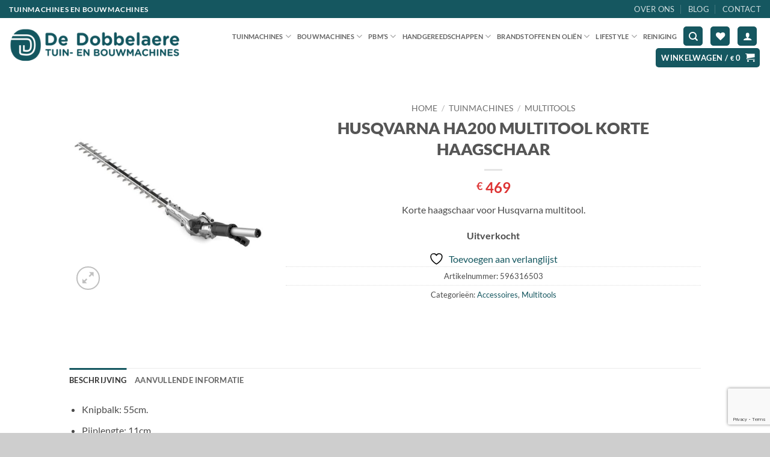

--- FILE ---
content_type: text/html; charset=UTF-8
request_url: https://www.tuinmachinesdedobbelaere.be/product/husqvarna-combitool-opzetstuk-korte-haagschaar-ha-200/
body_size: 21057
content:
<!DOCTYPE html>
<html lang="nl-NL" class="loading-site no-js">
<head>
	<meta charset="UTF-8" />
	<link rel="profile" href="http://gmpg.org/xfn/11" />
	<link rel="pingback" href="https://www.tuinmachinesdedobbelaere.be/xmlrpc.php" />

					<script>document.documentElement.className = document.documentElement.className + ' yes-js js_active js'</script>
			<script>(function(html){html.className = html.className.replace(/\bno-js\b/,'js')})(document.documentElement);</script>
<title>HUSQVARNA HA200 MULTITOOL KORTE HAAGSCHAAR &#8211; Tuinmachines De Dobbelaere</title>
<meta name='robots' content='max-image-preview:large' />
<script type="text/javascript">
/* <![CDATA[ */
window.koko_analytics = {"url":"https:\/\/www.tuinmachinesdedobbelaere.be\/koko-analytics-collect.php","site_url":"https:\/\/www.tuinmachinesdedobbelaere.be","post_id":4282,"path":"\/product\/husqvarna-combitool-opzetstuk-korte-haagschaar-ha-200\/","method":"cookie","use_cookie":true};
/* ]]> */
</script>
<meta name="viewport" content="width=device-width, initial-scale=1" /><link rel='dns-prefetch' href='//www.googletagmanager.com' />
<link rel='prefetch' href='https://www.tuinmachinesdedobbelaere.be/wp-content/themes/flatsome/assets/js/flatsome.js?ver=e2eddd6c228105dac048' />
<link rel='prefetch' href='https://www.tuinmachinesdedobbelaere.be/wp-content/themes/flatsome/assets/js/chunk.slider.js?ver=3.20.4' />
<link rel='prefetch' href='https://www.tuinmachinesdedobbelaere.be/wp-content/themes/flatsome/assets/js/chunk.popups.js?ver=3.20.4' />
<link rel='prefetch' href='https://www.tuinmachinesdedobbelaere.be/wp-content/themes/flatsome/assets/js/chunk.tooltips.js?ver=3.20.4' />
<link rel='prefetch' href='https://www.tuinmachinesdedobbelaere.be/wp-content/themes/flatsome/assets/js/woocommerce.js?ver=1c9be63d628ff7c3ff4c' />
<link rel="alternate" type="application/rss+xml" title="Tuinmachines De Dobbelaere &raquo; feed" href="https://www.tuinmachinesdedobbelaere.be/feed/" />
<link rel="alternate" type="application/rss+xml" title="Tuinmachines De Dobbelaere &raquo; reacties feed" href="https://www.tuinmachinesdedobbelaere.be/comments/feed/" />
<link rel="alternate" title="oEmbed (JSON)" type="application/json+oembed" href="https://www.tuinmachinesdedobbelaere.be/wp-json/oembed/1.0/embed?url=https%3A%2F%2Fwww.tuinmachinesdedobbelaere.be%2Fproduct%2Fhusqvarna-combitool-opzetstuk-korte-haagschaar-ha-200%2F" />
<link rel="alternate" title="oEmbed (XML)" type="text/xml+oembed" href="https://www.tuinmachinesdedobbelaere.be/wp-json/oembed/1.0/embed?url=https%3A%2F%2Fwww.tuinmachinesdedobbelaere.be%2Fproduct%2Fhusqvarna-combitool-opzetstuk-korte-haagschaar-ha-200%2F&#038;format=xml" />
<style id='wp-img-auto-sizes-contain-inline-css' type='text/css'>
img:is([sizes=auto i],[sizes^="auto," i]){contain-intrinsic-size:3000px 1500px}
/*# sourceURL=wp-img-auto-sizes-contain-inline-css */
</style>
<style id='wp-block-library-inline-css' type='text/css'>
:root{--wp-block-synced-color:#7a00df;--wp-block-synced-color--rgb:122,0,223;--wp-bound-block-color:var(--wp-block-synced-color);--wp-editor-canvas-background:#ddd;--wp-admin-theme-color:#007cba;--wp-admin-theme-color--rgb:0,124,186;--wp-admin-theme-color-darker-10:#006ba1;--wp-admin-theme-color-darker-10--rgb:0,107,160.5;--wp-admin-theme-color-darker-20:#005a87;--wp-admin-theme-color-darker-20--rgb:0,90,135;--wp-admin-border-width-focus:2px}@media (min-resolution:192dpi){:root{--wp-admin-border-width-focus:1.5px}}.wp-element-button{cursor:pointer}:root .has-very-light-gray-background-color{background-color:#eee}:root .has-very-dark-gray-background-color{background-color:#313131}:root .has-very-light-gray-color{color:#eee}:root .has-very-dark-gray-color{color:#313131}:root .has-vivid-green-cyan-to-vivid-cyan-blue-gradient-background{background:linear-gradient(135deg,#00d084,#0693e3)}:root .has-purple-crush-gradient-background{background:linear-gradient(135deg,#34e2e4,#4721fb 50%,#ab1dfe)}:root .has-hazy-dawn-gradient-background{background:linear-gradient(135deg,#faaca8,#dad0ec)}:root .has-subdued-olive-gradient-background{background:linear-gradient(135deg,#fafae1,#67a671)}:root .has-atomic-cream-gradient-background{background:linear-gradient(135deg,#fdd79a,#004a59)}:root .has-nightshade-gradient-background{background:linear-gradient(135deg,#330968,#31cdcf)}:root .has-midnight-gradient-background{background:linear-gradient(135deg,#020381,#2874fc)}:root{--wp--preset--font-size--normal:16px;--wp--preset--font-size--huge:42px}.has-regular-font-size{font-size:1em}.has-larger-font-size{font-size:2.625em}.has-normal-font-size{font-size:var(--wp--preset--font-size--normal)}.has-huge-font-size{font-size:var(--wp--preset--font-size--huge)}.has-text-align-center{text-align:center}.has-text-align-left{text-align:left}.has-text-align-right{text-align:right}.has-fit-text{white-space:nowrap!important}#end-resizable-editor-section{display:none}.aligncenter{clear:both}.items-justified-left{justify-content:flex-start}.items-justified-center{justify-content:center}.items-justified-right{justify-content:flex-end}.items-justified-space-between{justify-content:space-between}.screen-reader-text{border:0;clip-path:inset(50%);height:1px;margin:-1px;overflow:hidden;padding:0;position:absolute;width:1px;word-wrap:normal!important}.screen-reader-text:focus{background-color:#ddd;clip-path:none;color:#444;display:block;font-size:1em;height:auto;left:5px;line-height:normal;padding:15px 23px 14px;text-decoration:none;top:5px;width:auto;z-index:100000}html :where(.has-border-color){border-style:solid}html :where([style*=border-top-color]){border-top-style:solid}html :where([style*=border-right-color]){border-right-style:solid}html :where([style*=border-bottom-color]){border-bottom-style:solid}html :where([style*=border-left-color]){border-left-style:solid}html :where([style*=border-width]){border-style:solid}html :where([style*=border-top-width]){border-top-style:solid}html :where([style*=border-right-width]){border-right-style:solid}html :where([style*=border-bottom-width]){border-bottom-style:solid}html :where([style*=border-left-width]){border-left-style:solid}html :where(img[class*=wp-image-]){height:auto;max-width:100%}:where(figure){margin:0 0 1em}html :where(.is-position-sticky){--wp-admin--admin-bar--position-offset:var(--wp-admin--admin-bar--height,0px)}@media screen and (max-width:600px){html :where(.is-position-sticky){--wp-admin--admin-bar--position-offset:0px}}

/*# sourceURL=wp-block-library-inline-css */
</style><link rel='stylesheet' id='wc-blocks-style-css' href='https://www.tuinmachinesdedobbelaere.be/wp-content/plugins/woocommerce/assets/client/blocks/wc-blocks.css?ver=wc-10.4.3' type='text/css' media='all' />
<link rel='stylesheet' id='jquery-selectBox-css' href='https://www.tuinmachinesdedobbelaere.be/wp-content/plugins/yith-woocommerce-wishlist/assets/css/jquery.selectBox.css?ver=1.2.0' type='text/css' media='all' />
<link rel='stylesheet' id='woocommerce_prettyPhoto_css-css' href='//www.tuinmachinesdedobbelaere.be/wp-content/plugins/woocommerce/assets/css/prettyPhoto.css?ver=3.1.6' type='text/css' media='all' />
<link rel='stylesheet' id='yith-wcwl-main-css' href='https://www.tuinmachinesdedobbelaere.be/wp-content/plugins/yith-woocommerce-wishlist/assets/css/style.css?ver=4.11.0' type='text/css' media='all' />
<style id='yith-wcwl-main-inline-css' type='text/css'>
 :root { --color-add-to-wishlist-background: #333333; --color-add-to-wishlist-text: #FFFFFF; --color-add-to-wishlist-border: #333333; --color-add-to-wishlist-background-hover: #333333; --color-add-to-wishlist-text-hover: #FFFFFF; --color-add-to-wishlist-border-hover: #333333; --rounded-corners-radius: 16px; --color-add-to-cart-background: #333333; --color-add-to-cart-text: #FFFFFF; --color-add-to-cart-border: #333333; --color-add-to-cart-background-hover: #4F4F4F; --color-add-to-cart-text-hover: #FFFFFF; --color-add-to-cart-border-hover: #4F4F4F; --add-to-cart-rounded-corners-radius: 16px; --color-button-style-1-background: #333333; --color-button-style-1-text: #FFFFFF; --color-button-style-1-border: #333333; --color-button-style-1-background-hover: #4F4F4F; --color-button-style-1-text-hover: #FFFFFF; --color-button-style-1-border-hover: #4F4F4F; --color-button-style-2-background: #333333; --color-button-style-2-text: #FFFFFF; --color-button-style-2-border: #333333; --color-button-style-2-background-hover: #4F4F4F; --color-button-style-2-text-hover: #FFFFFF; --color-button-style-2-border-hover: #4F4F4F; --color-wishlist-table-background: #FFFFFF; --color-wishlist-table-text: #6d6c6c; --color-wishlist-table-border: #FFFFFF; --color-headers-background: #F4F4F4; --color-share-button-color: #FFFFFF; --color-share-button-color-hover: #FFFFFF; --color-fb-button-background: #39599E; --color-fb-button-background-hover: #595A5A; --color-tw-button-background: #45AFE2; --color-tw-button-background-hover: #595A5A; --color-pr-button-background: #AB2E31; --color-pr-button-background-hover: #595A5A; --color-em-button-background: #FBB102; --color-em-button-background-hover: #595A5A; --color-wa-button-background: #00A901; --color-wa-button-background-hover: #595A5A; --feedback-duration: 3s } 
 :root { --color-add-to-wishlist-background: #333333; --color-add-to-wishlist-text: #FFFFFF; --color-add-to-wishlist-border: #333333; --color-add-to-wishlist-background-hover: #333333; --color-add-to-wishlist-text-hover: #FFFFFF; --color-add-to-wishlist-border-hover: #333333; --rounded-corners-radius: 16px; --color-add-to-cart-background: #333333; --color-add-to-cart-text: #FFFFFF; --color-add-to-cart-border: #333333; --color-add-to-cart-background-hover: #4F4F4F; --color-add-to-cart-text-hover: #FFFFFF; --color-add-to-cart-border-hover: #4F4F4F; --add-to-cart-rounded-corners-radius: 16px; --color-button-style-1-background: #333333; --color-button-style-1-text: #FFFFFF; --color-button-style-1-border: #333333; --color-button-style-1-background-hover: #4F4F4F; --color-button-style-1-text-hover: #FFFFFF; --color-button-style-1-border-hover: #4F4F4F; --color-button-style-2-background: #333333; --color-button-style-2-text: #FFFFFF; --color-button-style-2-border: #333333; --color-button-style-2-background-hover: #4F4F4F; --color-button-style-2-text-hover: #FFFFFF; --color-button-style-2-border-hover: #4F4F4F; --color-wishlist-table-background: #FFFFFF; --color-wishlist-table-text: #6d6c6c; --color-wishlist-table-border: #FFFFFF; --color-headers-background: #F4F4F4; --color-share-button-color: #FFFFFF; --color-share-button-color-hover: #FFFFFF; --color-fb-button-background: #39599E; --color-fb-button-background-hover: #595A5A; --color-tw-button-background: #45AFE2; --color-tw-button-background-hover: #595A5A; --color-pr-button-background: #AB2E31; --color-pr-button-background-hover: #595A5A; --color-em-button-background: #FBB102; --color-em-button-background-hover: #595A5A; --color-wa-button-background: #00A901; --color-wa-button-background-hover: #595A5A; --feedback-duration: 3s } 
/*# sourceURL=yith-wcwl-main-inline-css */
</style>
<style id='global-styles-inline-css' type='text/css'>
:root{--wp--preset--aspect-ratio--square: 1;--wp--preset--aspect-ratio--4-3: 4/3;--wp--preset--aspect-ratio--3-4: 3/4;--wp--preset--aspect-ratio--3-2: 3/2;--wp--preset--aspect-ratio--2-3: 2/3;--wp--preset--aspect-ratio--16-9: 16/9;--wp--preset--aspect-ratio--9-16: 9/16;--wp--preset--color--black: #000000;--wp--preset--color--cyan-bluish-gray: #abb8c3;--wp--preset--color--white: #ffffff;--wp--preset--color--pale-pink: #f78da7;--wp--preset--color--vivid-red: #cf2e2e;--wp--preset--color--luminous-vivid-orange: #ff6900;--wp--preset--color--luminous-vivid-amber: #fcb900;--wp--preset--color--light-green-cyan: #7bdcb5;--wp--preset--color--vivid-green-cyan: #00d084;--wp--preset--color--pale-cyan-blue: #8ed1fc;--wp--preset--color--vivid-cyan-blue: #0693e3;--wp--preset--color--vivid-purple: #9b51e0;--wp--preset--color--primary: #155760;--wp--preset--color--secondary: #38b449;--wp--preset--color--success: #8d9fa7;--wp--preset--color--alert: #ea5b1b;--wp--preset--gradient--vivid-cyan-blue-to-vivid-purple: linear-gradient(135deg,rgb(6,147,227) 0%,rgb(155,81,224) 100%);--wp--preset--gradient--light-green-cyan-to-vivid-green-cyan: linear-gradient(135deg,rgb(122,220,180) 0%,rgb(0,208,130) 100%);--wp--preset--gradient--luminous-vivid-amber-to-luminous-vivid-orange: linear-gradient(135deg,rgb(252,185,0) 0%,rgb(255,105,0) 100%);--wp--preset--gradient--luminous-vivid-orange-to-vivid-red: linear-gradient(135deg,rgb(255,105,0) 0%,rgb(207,46,46) 100%);--wp--preset--gradient--very-light-gray-to-cyan-bluish-gray: linear-gradient(135deg,rgb(238,238,238) 0%,rgb(169,184,195) 100%);--wp--preset--gradient--cool-to-warm-spectrum: linear-gradient(135deg,rgb(74,234,220) 0%,rgb(151,120,209) 20%,rgb(207,42,186) 40%,rgb(238,44,130) 60%,rgb(251,105,98) 80%,rgb(254,248,76) 100%);--wp--preset--gradient--blush-light-purple: linear-gradient(135deg,rgb(255,206,236) 0%,rgb(152,150,240) 100%);--wp--preset--gradient--blush-bordeaux: linear-gradient(135deg,rgb(254,205,165) 0%,rgb(254,45,45) 50%,rgb(107,0,62) 100%);--wp--preset--gradient--luminous-dusk: linear-gradient(135deg,rgb(255,203,112) 0%,rgb(199,81,192) 50%,rgb(65,88,208) 100%);--wp--preset--gradient--pale-ocean: linear-gradient(135deg,rgb(255,245,203) 0%,rgb(182,227,212) 50%,rgb(51,167,181) 100%);--wp--preset--gradient--electric-grass: linear-gradient(135deg,rgb(202,248,128) 0%,rgb(113,206,126) 100%);--wp--preset--gradient--midnight: linear-gradient(135deg,rgb(2,3,129) 0%,rgb(40,116,252) 100%);--wp--preset--font-size--small: 13px;--wp--preset--font-size--medium: 20px;--wp--preset--font-size--large: 36px;--wp--preset--font-size--x-large: 42px;--wp--preset--spacing--20: 0.44rem;--wp--preset--spacing--30: 0.67rem;--wp--preset--spacing--40: 1rem;--wp--preset--spacing--50: 1.5rem;--wp--preset--spacing--60: 2.25rem;--wp--preset--spacing--70: 3.38rem;--wp--preset--spacing--80: 5.06rem;--wp--preset--shadow--natural: 6px 6px 9px rgba(0, 0, 0, 0.2);--wp--preset--shadow--deep: 12px 12px 50px rgba(0, 0, 0, 0.4);--wp--preset--shadow--sharp: 6px 6px 0px rgba(0, 0, 0, 0.2);--wp--preset--shadow--outlined: 6px 6px 0px -3px rgb(255, 255, 255), 6px 6px rgb(0, 0, 0);--wp--preset--shadow--crisp: 6px 6px 0px rgb(0, 0, 0);}:where(body) { margin: 0; }.wp-site-blocks > .alignleft { float: left; margin-right: 2em; }.wp-site-blocks > .alignright { float: right; margin-left: 2em; }.wp-site-blocks > .aligncenter { justify-content: center; margin-left: auto; margin-right: auto; }:where(.is-layout-flex){gap: 0.5em;}:where(.is-layout-grid){gap: 0.5em;}.is-layout-flow > .alignleft{float: left;margin-inline-start: 0;margin-inline-end: 2em;}.is-layout-flow > .alignright{float: right;margin-inline-start: 2em;margin-inline-end: 0;}.is-layout-flow > .aligncenter{margin-left: auto !important;margin-right: auto !important;}.is-layout-constrained > .alignleft{float: left;margin-inline-start: 0;margin-inline-end: 2em;}.is-layout-constrained > .alignright{float: right;margin-inline-start: 2em;margin-inline-end: 0;}.is-layout-constrained > .aligncenter{margin-left: auto !important;margin-right: auto !important;}.is-layout-constrained > :where(:not(.alignleft):not(.alignright):not(.alignfull)){margin-left: auto !important;margin-right: auto !important;}body .is-layout-flex{display: flex;}.is-layout-flex{flex-wrap: wrap;align-items: center;}.is-layout-flex > :is(*, div){margin: 0;}body .is-layout-grid{display: grid;}.is-layout-grid > :is(*, div){margin: 0;}body{padding-top: 0px;padding-right: 0px;padding-bottom: 0px;padding-left: 0px;}a:where(:not(.wp-element-button)){text-decoration: none;}:root :where(.wp-element-button, .wp-block-button__link){background-color: #32373c;border-width: 0;color: #fff;font-family: inherit;font-size: inherit;font-style: inherit;font-weight: inherit;letter-spacing: inherit;line-height: inherit;padding-top: calc(0.667em + 2px);padding-right: calc(1.333em + 2px);padding-bottom: calc(0.667em + 2px);padding-left: calc(1.333em + 2px);text-decoration: none;text-transform: inherit;}.has-black-color{color: var(--wp--preset--color--black) !important;}.has-cyan-bluish-gray-color{color: var(--wp--preset--color--cyan-bluish-gray) !important;}.has-white-color{color: var(--wp--preset--color--white) !important;}.has-pale-pink-color{color: var(--wp--preset--color--pale-pink) !important;}.has-vivid-red-color{color: var(--wp--preset--color--vivid-red) !important;}.has-luminous-vivid-orange-color{color: var(--wp--preset--color--luminous-vivid-orange) !important;}.has-luminous-vivid-amber-color{color: var(--wp--preset--color--luminous-vivid-amber) !important;}.has-light-green-cyan-color{color: var(--wp--preset--color--light-green-cyan) !important;}.has-vivid-green-cyan-color{color: var(--wp--preset--color--vivid-green-cyan) !important;}.has-pale-cyan-blue-color{color: var(--wp--preset--color--pale-cyan-blue) !important;}.has-vivid-cyan-blue-color{color: var(--wp--preset--color--vivid-cyan-blue) !important;}.has-vivid-purple-color{color: var(--wp--preset--color--vivid-purple) !important;}.has-primary-color{color: var(--wp--preset--color--primary) !important;}.has-secondary-color{color: var(--wp--preset--color--secondary) !important;}.has-success-color{color: var(--wp--preset--color--success) !important;}.has-alert-color{color: var(--wp--preset--color--alert) !important;}.has-black-background-color{background-color: var(--wp--preset--color--black) !important;}.has-cyan-bluish-gray-background-color{background-color: var(--wp--preset--color--cyan-bluish-gray) !important;}.has-white-background-color{background-color: var(--wp--preset--color--white) !important;}.has-pale-pink-background-color{background-color: var(--wp--preset--color--pale-pink) !important;}.has-vivid-red-background-color{background-color: var(--wp--preset--color--vivid-red) !important;}.has-luminous-vivid-orange-background-color{background-color: var(--wp--preset--color--luminous-vivid-orange) !important;}.has-luminous-vivid-amber-background-color{background-color: var(--wp--preset--color--luminous-vivid-amber) !important;}.has-light-green-cyan-background-color{background-color: var(--wp--preset--color--light-green-cyan) !important;}.has-vivid-green-cyan-background-color{background-color: var(--wp--preset--color--vivid-green-cyan) !important;}.has-pale-cyan-blue-background-color{background-color: var(--wp--preset--color--pale-cyan-blue) !important;}.has-vivid-cyan-blue-background-color{background-color: var(--wp--preset--color--vivid-cyan-blue) !important;}.has-vivid-purple-background-color{background-color: var(--wp--preset--color--vivid-purple) !important;}.has-primary-background-color{background-color: var(--wp--preset--color--primary) !important;}.has-secondary-background-color{background-color: var(--wp--preset--color--secondary) !important;}.has-success-background-color{background-color: var(--wp--preset--color--success) !important;}.has-alert-background-color{background-color: var(--wp--preset--color--alert) !important;}.has-black-border-color{border-color: var(--wp--preset--color--black) !important;}.has-cyan-bluish-gray-border-color{border-color: var(--wp--preset--color--cyan-bluish-gray) !important;}.has-white-border-color{border-color: var(--wp--preset--color--white) !important;}.has-pale-pink-border-color{border-color: var(--wp--preset--color--pale-pink) !important;}.has-vivid-red-border-color{border-color: var(--wp--preset--color--vivid-red) !important;}.has-luminous-vivid-orange-border-color{border-color: var(--wp--preset--color--luminous-vivid-orange) !important;}.has-luminous-vivid-amber-border-color{border-color: var(--wp--preset--color--luminous-vivid-amber) !important;}.has-light-green-cyan-border-color{border-color: var(--wp--preset--color--light-green-cyan) !important;}.has-vivid-green-cyan-border-color{border-color: var(--wp--preset--color--vivid-green-cyan) !important;}.has-pale-cyan-blue-border-color{border-color: var(--wp--preset--color--pale-cyan-blue) !important;}.has-vivid-cyan-blue-border-color{border-color: var(--wp--preset--color--vivid-cyan-blue) !important;}.has-vivid-purple-border-color{border-color: var(--wp--preset--color--vivid-purple) !important;}.has-primary-border-color{border-color: var(--wp--preset--color--primary) !important;}.has-secondary-border-color{border-color: var(--wp--preset--color--secondary) !important;}.has-success-border-color{border-color: var(--wp--preset--color--success) !important;}.has-alert-border-color{border-color: var(--wp--preset--color--alert) !important;}.has-vivid-cyan-blue-to-vivid-purple-gradient-background{background: var(--wp--preset--gradient--vivid-cyan-blue-to-vivid-purple) !important;}.has-light-green-cyan-to-vivid-green-cyan-gradient-background{background: var(--wp--preset--gradient--light-green-cyan-to-vivid-green-cyan) !important;}.has-luminous-vivid-amber-to-luminous-vivid-orange-gradient-background{background: var(--wp--preset--gradient--luminous-vivid-amber-to-luminous-vivid-orange) !important;}.has-luminous-vivid-orange-to-vivid-red-gradient-background{background: var(--wp--preset--gradient--luminous-vivid-orange-to-vivid-red) !important;}.has-very-light-gray-to-cyan-bluish-gray-gradient-background{background: var(--wp--preset--gradient--very-light-gray-to-cyan-bluish-gray) !important;}.has-cool-to-warm-spectrum-gradient-background{background: var(--wp--preset--gradient--cool-to-warm-spectrum) !important;}.has-blush-light-purple-gradient-background{background: var(--wp--preset--gradient--blush-light-purple) !important;}.has-blush-bordeaux-gradient-background{background: var(--wp--preset--gradient--blush-bordeaux) !important;}.has-luminous-dusk-gradient-background{background: var(--wp--preset--gradient--luminous-dusk) !important;}.has-pale-ocean-gradient-background{background: var(--wp--preset--gradient--pale-ocean) !important;}.has-electric-grass-gradient-background{background: var(--wp--preset--gradient--electric-grass) !important;}.has-midnight-gradient-background{background: var(--wp--preset--gradient--midnight) !important;}.has-small-font-size{font-size: var(--wp--preset--font-size--small) !important;}.has-medium-font-size{font-size: var(--wp--preset--font-size--medium) !important;}.has-large-font-size{font-size: var(--wp--preset--font-size--large) !important;}.has-x-large-font-size{font-size: var(--wp--preset--font-size--x-large) !important;}
/*# sourceURL=global-styles-inline-css */
</style>

<link rel='stylesheet' id='contact-form-7-css' href='https://www.tuinmachinesdedobbelaere.be/wp-content/plugins/contact-form-7/includes/css/styles.css?ver=6.1.4' type='text/css' media='all' />
<style id='woocommerce-inline-inline-css' type='text/css'>
.woocommerce form .form-row .required { visibility: visible; }
/*# sourceURL=woocommerce-inline-inline-css */
</style>
<link rel='stylesheet' id='yith_wcbm_badge_style-css' href='https://www.tuinmachinesdedobbelaere.be/wp-content/plugins/yith-woocommerce-badges-management/assets/css/frontend.css?ver=3.21.0' type='text/css' media='all' />
<style id='yith_wcbm_badge_style-inline-css' type='text/css'>
.yith-wcbm-badge.yith-wcbm-badge-text.yith-wcbm-badge-7697 {
				top: 0; left: 0; 
				
				-ms-transform: ; 
				-webkit-transform: ; 
				transform: ;
				padding: 0px 0px 0px 0px;
				background-color:#38b449; border-radius: 40px 40px 40px 40px; width:80px; height:80px;
			}.yith-wcbm-badge.yith-wcbm-badge-text.yith-wcbm-badge-4606 {
				top: 0; left: 0; 
				
				-ms-transform: ; 
				-webkit-transform: ; 
				transform: ;
				padding: 0px 0px 0px 0px;
				background-color:#ea5b1b; border-radius: 40px 40px 40px 40px; width:80px; height:80px;
			}.yith-wcbm-badge.yith-wcbm-badge-text.yith-wcbm-badge-7649 {
				top: 0; left: 0; 
				
				-ms-transform: ; 
				-webkit-transform: ; 
				transform: ;
				padding: 0px 0px 0px 0px;
				background-color:#38b449; border-radius: 40px 40px 40px 40px; width:80px; height:80px;
			}.yith-wcbm-badge.yith-wcbm-badge-text.yith-wcbm-badge-7650 {
				top: 0; left: 0; 
				
				-ms-transform: ; 
				-webkit-transform: ; 
				transform: ;
				padding: 0px 0px 0px 0px;
				background-color:#38b449; border-radius: 40px 40px 40px 40px; width:80px; height:80px;
			}.yith-wcbm-badge.yith-wcbm-badge-text.yith-wcbm-badge-7651 {
				top: 0; left: 0; 
				
				-ms-transform: ; 
				-webkit-transform: ; 
				transform: ;
				padding: 0px 0px 0px 0px;
				background-color:#38b449; border-radius: 40px 40px 40px 40px; width:80px; height:80px;
			}.yith-wcbm-badge.yith-wcbm-badge-text.yith-wcbm-badge-7698 {
				top: 0; left: 0; 
				
				-ms-transform: ; 
				-webkit-transform: ; 
				transform: ;
				padding: 0px 0px 0px 0px;
				background-color:#ea5b1b; border-radius: 40px 40px 40px 40px; width:80px; height:80px;
			}.yith-wcbm-badge.yith-wcbm-badge-text.yith-wcbm-badge-2490 {
				top: 0; left: 0; 
				
				-ms-transform: ; 
				-webkit-transform: ; 
				transform: ;
				padding: 0px 0px 0px 0px;
				background-color:#38b449; border-radius: 30px 30px 30px 30px; width:60px; height:60px;
			}.yith-wcbm-badge.yith-wcbm-badge-text.yith-wcbm-badge-2516 {
				top: 0; left: 0; 
				
				-ms-transform: ; 
				-webkit-transform: ; 
				transform: ;
				padding: 0px 0px 0px 0px;
				background-color:#125961; border-radius: 40px 40px 40px 40px; width:80px; height:80px;
			}.yith-wcbm-badge.yith-wcbm-badge-text.yith-wcbm-badge-2493 {
				top: 0; left: 0; 
				
				-ms-transform: ; 
				-webkit-transform: ; 
				transform: ;
				padding: 0px 0px 0px 0px;
				background-color:#ea5b1b; border-radius: 40px 40px 40px 40px; width:80px; height:80px;
			}
/*# sourceURL=yith_wcbm_badge_style-inline-css */
</style>
<link rel='stylesheet' id='yith-gfont-open-sans-css' href='https://www.tuinmachinesdedobbelaere.be/wp-content/plugins/yith-woocommerce-badges-management/assets/fonts/open-sans/style.css?ver=3.21.0' type='text/css' media='all' />
<link rel='stylesheet' id='flatsome-woocommerce-wishlist-css' href='https://www.tuinmachinesdedobbelaere.be/wp-content/themes/flatsome/inc/integrations/wc-yith-wishlist/wishlist.css?ver=3.20.4' type='text/css' media='all' />
<link rel='stylesheet' id='flexible-shipping-free-shipping-css' href='https://www.tuinmachinesdedobbelaere.be/wp-content/plugins/flexible-shipping/assets/dist/css/free-shipping.css?ver=6.5.3.2' type='text/css' media='all' />
<link rel='stylesheet' id='flatsome-main-css' href='https://www.tuinmachinesdedobbelaere.be/wp-content/themes/flatsome/assets/css/flatsome.css?ver=3.20.4' type='text/css' media='all' />
<style id='flatsome-main-inline-css' type='text/css'>
@font-face {
				font-family: "fl-icons";
				font-display: block;
				src: url(https://www.tuinmachinesdedobbelaere.be/wp-content/themes/flatsome/assets/css/icons/fl-icons.eot?v=3.20.4);
				src:
					url(https://www.tuinmachinesdedobbelaere.be/wp-content/themes/flatsome/assets/css/icons/fl-icons.eot#iefix?v=3.20.4) format("embedded-opentype"),
					url(https://www.tuinmachinesdedobbelaere.be/wp-content/themes/flatsome/assets/css/icons/fl-icons.woff2?v=3.20.4) format("woff2"),
					url(https://www.tuinmachinesdedobbelaere.be/wp-content/themes/flatsome/assets/css/icons/fl-icons.ttf?v=3.20.4) format("truetype"),
					url(https://www.tuinmachinesdedobbelaere.be/wp-content/themes/flatsome/assets/css/icons/fl-icons.woff?v=3.20.4) format("woff"),
					url(https://www.tuinmachinesdedobbelaere.be/wp-content/themes/flatsome/assets/css/icons/fl-icons.svg?v=3.20.4#fl-icons) format("svg");
			}
/*# sourceURL=flatsome-main-inline-css */
</style>
<link rel='stylesheet' id='flatsome-shop-css' href='https://www.tuinmachinesdedobbelaere.be/wp-content/themes/flatsome/assets/css/flatsome-shop.css?ver=3.20.4' type='text/css' media='all' />
<link rel='stylesheet' id='flatsome-style-css' href='https://www.tuinmachinesdedobbelaere.be/wp-content/themes/flatsome-child/style.css?ver=3.0' type='text/css' media='all' />
<script type="text/javascript" id="woocommerce-google-analytics-integration-gtag-js-after">
/* <![CDATA[ */
/* Google Analytics for WooCommerce (gtag.js) */
					window.dataLayer = window.dataLayer || [];
					function gtag(){dataLayer.push(arguments);}
					// Set up default consent state.
					for ( const mode of [{"analytics_storage":"denied","ad_storage":"denied","ad_user_data":"denied","ad_personalization":"denied","region":["AT","BE","BG","HR","CY","CZ","DK","EE","FI","FR","DE","GR","HU","IS","IE","IT","LV","LI","LT","LU","MT","NL","NO","PL","PT","RO","SK","SI","ES","SE","GB","CH"]}] || [] ) {
						gtag( "consent", "default", { "wait_for_update": 500, ...mode } );
					}
					gtag("js", new Date());
					gtag("set", "developer_id.dOGY3NW", true);
					gtag("config", "G-9NS8ETH3BN", {"track_404":true,"allow_google_signals":true,"logged_in":false,"linker":{"domains":[],"allow_incoming":false},"custom_map":{"dimension1":"logged_in"}});
//# sourceURL=woocommerce-google-analytics-integration-gtag-js-after
/* ]]> */
</script>
<script type="text/javascript" src="https://www.tuinmachinesdedobbelaere.be/wp-includes/js/jquery/jquery.min.js?ver=3.7.1" id="jquery-core-js"></script>
<script type="text/javascript" src="https://www.tuinmachinesdedobbelaere.be/wp-content/plugins/woocommerce/assets/js/jquery-blockui/jquery.blockUI.min.js?ver=2.7.0-wc.10.4.3" id="wc-jquery-blockui-js" data-wp-strategy="defer"></script>
<script type="text/javascript" id="wc-add-to-cart-js-extra">
/* <![CDATA[ */
var wc_add_to_cart_params = {"ajax_url":"/wp-admin/admin-ajax.php","wc_ajax_url":"/?wc-ajax=%%endpoint%%","i18n_view_cart":"Bekijk winkelwagen","cart_url":"https://www.tuinmachinesdedobbelaere.be/winkelwagen/","is_cart":"","cart_redirect_after_add":"no"};
//# sourceURL=wc-add-to-cart-js-extra
/* ]]> */
</script>
<script type="text/javascript" src="https://www.tuinmachinesdedobbelaere.be/wp-content/plugins/woocommerce/assets/js/frontend/add-to-cart.min.js?ver=10.4.3" id="wc-add-to-cart-js" defer="defer" data-wp-strategy="defer"></script>
<script type="text/javascript" id="wc-single-product-js-extra">
/* <![CDATA[ */
var wc_single_product_params = {"i18n_required_rating_text":"Selecteer een waardering","i18n_rating_options":["1 van de 5 sterren","2 van de 5 sterren","3 van de 5 sterren","4 van de 5 sterren","5 van de 5 sterren"],"i18n_product_gallery_trigger_text":"Afbeeldinggalerij in volledig scherm bekijken","review_rating_required":"yes","flexslider":{"rtl":false,"animation":"slide","smoothHeight":true,"directionNav":false,"controlNav":"thumbnails","slideshow":false,"animationSpeed":500,"animationLoop":false,"allowOneSlide":false},"zoom_enabled":"","zoom_options":[],"photoswipe_enabled":"","photoswipe_options":{"shareEl":false,"closeOnScroll":false,"history":false,"hideAnimationDuration":0,"showAnimationDuration":0},"flexslider_enabled":""};
//# sourceURL=wc-single-product-js-extra
/* ]]> */
</script>
<script type="text/javascript" src="https://www.tuinmachinesdedobbelaere.be/wp-content/plugins/woocommerce/assets/js/frontend/single-product.min.js?ver=10.4.3" id="wc-single-product-js" defer="defer" data-wp-strategy="defer"></script>
<script type="text/javascript" src="https://www.tuinmachinesdedobbelaere.be/wp-content/plugins/woocommerce/assets/js/js-cookie/js.cookie.min.js?ver=2.1.4-wc.10.4.3" id="wc-js-cookie-js" data-wp-strategy="defer"></script>
<link rel="https://api.w.org/" href="https://www.tuinmachinesdedobbelaere.be/wp-json/" /><link rel="alternate" title="JSON" type="application/json" href="https://www.tuinmachinesdedobbelaere.be/wp-json/wp/v2/product/4282" /><link rel="EditURI" type="application/rsd+xml" title="RSD" href="https://www.tuinmachinesdedobbelaere.be/xmlrpc.php?rsd" />
<meta name="generator" content="WordPress 6.9" />
<meta name="generator" content="WooCommerce 10.4.3" />
<link rel="canonical" href="https://www.tuinmachinesdedobbelaere.be/product/husqvarna-combitool-opzetstuk-korte-haagschaar-ha-200/" />
<link rel='shortlink' href='https://www.tuinmachinesdedobbelaere.be/?p=4282' />
<script id="mcjs">!function(c,h,i,m,p){m=c.createElement(h),p=c.getElementsByTagName(h)[0],m.async=1,m.src=i,p.parentNode.insertBefore(m,p)}(document,"script","https://chimpstatic.com/mcjs-connected/js/users/c72efe559a61ceb7343278d3a/fe1eb3ee47fa0a45a1abcd8ad.js");</script>	<noscript><style>.woocommerce-product-gallery{ opacity: 1 !important; }</style></noscript>
	<link rel="icon" href="https://www.tuinmachinesdedobbelaere.be/wp-content/uploads/2021/02/cropped-Enkel-D-in-bol_ProfielFoto-32x32.jpg" sizes="32x32" />
<link rel="icon" href="https://www.tuinmachinesdedobbelaere.be/wp-content/uploads/2021/02/cropped-Enkel-D-in-bol_ProfielFoto-192x192.jpg" sizes="192x192" />
<link rel="apple-touch-icon" href="https://www.tuinmachinesdedobbelaere.be/wp-content/uploads/2021/02/cropped-Enkel-D-in-bol_ProfielFoto-180x180.jpg" />
<meta name="msapplication-TileImage" content="https://www.tuinmachinesdedobbelaere.be/wp-content/uploads/2021/02/cropped-Enkel-D-in-bol_ProfielFoto-270x270.jpg" />
<style id="custom-css" type="text/css">:root {--primary-color: #155760;--fs-color-primary: #155760;--fs-color-secondary: #38b449;--fs-color-success: #8d9fa7;--fs-color-alert: #ea5b1b;--fs-color-base: #4a4a4a;--fs-experimental-link-color: #155760;--fs-experimental-link-color-hover: #111;}.tooltipster-base {--tooltip-color: #fff;--tooltip-bg-color: #000;}.off-canvas-right .mfp-content, .off-canvas-left .mfp-content {--drawer-width: 300px;}.off-canvas .mfp-content.off-canvas-cart {--drawer-width: 360px;}.header-main{height: 92px}#logo img{max-height: 92px}#logo{width:325px;}#logo img{padding:1px 0;}.header-bottom{min-height: 10px}.header-top{min-height: 30px}.transparent .header-main{height: 61px}.transparent #logo img{max-height: 61px}.has-transparent + .page-title:first-of-type,.has-transparent + #main > .page-title,.has-transparent + #main > div > .page-title,.has-transparent + #main .page-header-wrapper:first-of-type .page-title{padding-top: 91px;}.header.show-on-scroll,.stuck .header-main{height:70px!important}.stuck #logo img{max-height: 70px!important}.header-bg-color {background-color: rgba(255,255,255,0.9)}.header-bottom {background-color: #f1f1f1}.top-bar-nav > li > a{line-height: 16px }.header-main .nav > li > a{line-height: 17px }.stuck .header-main .nav > li > a{line-height: 50px }.header-bottom-nav > li > a{line-height: 16px }@media (max-width: 549px) {.header-main{height: 70px}#logo img{max-height: 70px}}.nav-dropdown{font-size:100%}.header-top{background-color:#155760!important;}@media screen and (max-width: 549px){body{font-size: 100%;}}body{font-family: Lato, sans-serif;}body {font-weight: 400;font-style: normal;}.nav > li > a {font-family: Lato, sans-serif;}.mobile-sidebar-levels-2 .nav > li > ul > li > a {font-family: Lato, sans-serif;}.nav > li > a,.mobile-sidebar-levels-2 .nav > li > ul > li > a {font-weight: 700;font-style: normal;}h1,h2,h3,h4,h5,h6,.heading-font, .off-canvas-center .nav-sidebar.nav-vertical > li > a{font-family: Lato, sans-serif;}h1,h2,h3,h4,h5,h6,.heading-font,.banner h1,.banner h2 {font-weight: 900;font-style: normal;}.alt-font{font-family: "Dancing Script", sans-serif;}.alt-font {font-weight: 400!important;font-style: normal!important;}.current .breadcrumb-step, [data-icon-label]:after, .button#place_order,.button.checkout,.checkout-button,.single_add_to_cart_button.button, .sticky-add-to-cart-select-options-button{background-color: #38b449!important }.has-equal-box-heights .box-image {padding-top: 100%;}.badge-inner.on-sale{background-color: #ea5b1b}.badge-inner.new-bubble{background-color: #38b449}.price del, .product_list_widget del, del .woocommerce-Price-amount { color: #155760; }ins .woocommerce-Price-amount { color: #dd3333; }@media screen and (min-width: 550px){.products .box-vertical .box-image{min-width: 300px!important;width: 300px!important;}}.footer-2{background-color: #125961}.absolute-footer, html{background-color: #cecece}.nav-vertical-fly-out > li + li {border-top-width: 1px; border-top-style: solid;}.label-new.menu-item > a:after{content:"Nieuw";}.label-hot.menu-item > a:after{content:"Hot";}.label-sale.menu-item > a:after{content:"Aanbieding";}.label-popular.menu-item > a:after{content:"Populair";}</style><style id="kirki-inline-styles">/* latin-ext */
@font-face {
  font-family: 'Lato';
  font-style: normal;
  font-weight: 400;
  font-display: swap;
  src: url(https://www.tuinmachinesdedobbelaere.be/wp-content/fonts/lato/S6uyw4BMUTPHjxAwXjeu.woff2) format('woff2');
  unicode-range: U+0100-02BA, U+02BD-02C5, U+02C7-02CC, U+02CE-02D7, U+02DD-02FF, U+0304, U+0308, U+0329, U+1D00-1DBF, U+1E00-1E9F, U+1EF2-1EFF, U+2020, U+20A0-20AB, U+20AD-20C0, U+2113, U+2C60-2C7F, U+A720-A7FF;
}
/* latin */
@font-face {
  font-family: 'Lato';
  font-style: normal;
  font-weight: 400;
  font-display: swap;
  src: url(https://www.tuinmachinesdedobbelaere.be/wp-content/fonts/lato/S6uyw4BMUTPHjx4wXg.woff2) format('woff2');
  unicode-range: U+0000-00FF, U+0131, U+0152-0153, U+02BB-02BC, U+02C6, U+02DA, U+02DC, U+0304, U+0308, U+0329, U+2000-206F, U+20AC, U+2122, U+2191, U+2193, U+2212, U+2215, U+FEFF, U+FFFD;
}
/* latin-ext */
@font-face {
  font-family: 'Lato';
  font-style: normal;
  font-weight: 700;
  font-display: swap;
  src: url(https://www.tuinmachinesdedobbelaere.be/wp-content/fonts/lato/S6u9w4BMUTPHh6UVSwaPGR_p.woff2) format('woff2');
  unicode-range: U+0100-02BA, U+02BD-02C5, U+02C7-02CC, U+02CE-02D7, U+02DD-02FF, U+0304, U+0308, U+0329, U+1D00-1DBF, U+1E00-1E9F, U+1EF2-1EFF, U+2020, U+20A0-20AB, U+20AD-20C0, U+2113, U+2C60-2C7F, U+A720-A7FF;
}
/* latin */
@font-face {
  font-family: 'Lato';
  font-style: normal;
  font-weight: 700;
  font-display: swap;
  src: url(https://www.tuinmachinesdedobbelaere.be/wp-content/fonts/lato/S6u9w4BMUTPHh6UVSwiPGQ.woff2) format('woff2');
  unicode-range: U+0000-00FF, U+0131, U+0152-0153, U+02BB-02BC, U+02C6, U+02DA, U+02DC, U+0304, U+0308, U+0329, U+2000-206F, U+20AC, U+2122, U+2191, U+2193, U+2212, U+2215, U+FEFF, U+FFFD;
}
/* latin-ext */
@font-face {
  font-family: 'Lato';
  font-style: normal;
  font-weight: 900;
  font-display: swap;
  src: url(https://www.tuinmachinesdedobbelaere.be/wp-content/fonts/lato/S6u9w4BMUTPHh50XSwaPGR_p.woff2) format('woff2');
  unicode-range: U+0100-02BA, U+02BD-02C5, U+02C7-02CC, U+02CE-02D7, U+02DD-02FF, U+0304, U+0308, U+0329, U+1D00-1DBF, U+1E00-1E9F, U+1EF2-1EFF, U+2020, U+20A0-20AB, U+20AD-20C0, U+2113, U+2C60-2C7F, U+A720-A7FF;
}
/* latin */
@font-face {
  font-family: 'Lato';
  font-style: normal;
  font-weight: 900;
  font-display: swap;
  src: url(https://www.tuinmachinesdedobbelaere.be/wp-content/fonts/lato/S6u9w4BMUTPHh50XSwiPGQ.woff2) format('woff2');
  unicode-range: U+0000-00FF, U+0131, U+0152-0153, U+02BB-02BC, U+02C6, U+02DA, U+02DC, U+0304, U+0308, U+0329, U+2000-206F, U+20AC, U+2122, U+2191, U+2193, U+2212, U+2215, U+FEFF, U+FFFD;
}/* vietnamese */
@font-face {
  font-family: 'Dancing Script';
  font-style: normal;
  font-weight: 400;
  font-display: swap;
  src: url(https://www.tuinmachinesdedobbelaere.be/wp-content/fonts/dancing-script/If2cXTr6YS-zF4S-kcSWSVi_sxjsohD9F50Ruu7BMSo3Rep8ltA.woff2) format('woff2');
  unicode-range: U+0102-0103, U+0110-0111, U+0128-0129, U+0168-0169, U+01A0-01A1, U+01AF-01B0, U+0300-0301, U+0303-0304, U+0308-0309, U+0323, U+0329, U+1EA0-1EF9, U+20AB;
}
/* latin-ext */
@font-face {
  font-family: 'Dancing Script';
  font-style: normal;
  font-weight: 400;
  font-display: swap;
  src: url(https://www.tuinmachinesdedobbelaere.be/wp-content/fonts/dancing-script/If2cXTr6YS-zF4S-kcSWSVi_sxjsohD9F50Ruu7BMSo3ROp8ltA.woff2) format('woff2');
  unicode-range: U+0100-02BA, U+02BD-02C5, U+02C7-02CC, U+02CE-02D7, U+02DD-02FF, U+0304, U+0308, U+0329, U+1D00-1DBF, U+1E00-1E9F, U+1EF2-1EFF, U+2020, U+20A0-20AB, U+20AD-20C0, U+2113, U+2C60-2C7F, U+A720-A7FF;
}
/* latin */
@font-face {
  font-family: 'Dancing Script';
  font-style: normal;
  font-weight: 400;
  font-display: swap;
  src: url(https://www.tuinmachinesdedobbelaere.be/wp-content/fonts/dancing-script/If2cXTr6YS-zF4S-kcSWSVi_sxjsohD9F50Ruu7BMSo3Sup8.woff2) format('woff2');
  unicode-range: U+0000-00FF, U+0131, U+0152-0153, U+02BB-02BC, U+02C6, U+02DA, U+02DC, U+0304, U+0308, U+0329, U+2000-206F, U+20AC, U+2122, U+2191, U+2193, U+2212, U+2215, U+FEFF, U+FFFD;
}</style></head>

<body class="wp-singular product-template-default single single-product postid-4282 wp-theme-flatsome wp-child-theme-flatsome-child theme-flatsome woocommerce woocommerce-page woocommerce-no-js yith-wcbm-theme-flatsome lightbox nav-dropdown-has-arrow nav-dropdown-has-shadow nav-dropdown-has-border has-lightbox">


<a class="skip-link screen-reader-text" href="#main">Ga naar inhoud</a>

<div id="wrapper">

	
	<header id="header" class="header header-full-width has-sticky sticky-jump">
		<div class="header-wrapper">
			<div id="top-bar" class="header-top nav-dark">
    <div class="flex-row container">
      <div class="flex-col hide-for-medium flex-left">
          <ul class="nav nav-left medium-nav-center nav-small  nav-divided nav-uppercase">
              <li class="html custom html_topbar_left"><strong class="uppercase">tuinmachines en bouwmachines</strong></li>          </ul>
      </div>

      <div class="flex-col hide-for-medium flex-center">
          <ul class="nav nav-center nav-small  nav-divided nav-uppercase">
                        </ul>
      </div>

      <div class="flex-col hide-for-medium flex-right">
         <ul class="nav top-bar-nav nav-right nav-small  nav-divided nav-uppercase">
              <li id="menu-item-188" class="menu-item menu-item-type-post_type menu-item-object-page menu-item-188 menu-item-design-default"><a href="https://www.tuinmachinesdedobbelaere.be/over-ons/" class="nav-top-link">Over ons</a></li>
<li id="menu-item-3667" class="menu-item menu-item-type-post_type menu-item-object-page menu-item-3667 menu-item-design-default"><a href="https://www.tuinmachinesdedobbelaere.be/blog/" class="nav-top-link">Blog</a></li>
<li id="menu-item-3404" class="menu-item menu-item-type-post_type menu-item-object-page menu-item-3404 menu-item-design-default"><a href="https://www.tuinmachinesdedobbelaere.be/contact/" class="nav-top-link">Contact</a></li>
          </ul>
      </div>

            <div class="flex-col show-for-medium flex-grow">
          <ul class="nav nav-center nav-small mobile-nav  nav-divided nav-uppercase">
              <li class="html custom html_topbar_left"><strong class="uppercase">tuinmachines en bouwmachines</strong></li>          </ul>
      </div>
      
    </div>
</div>
<div id="masthead" class="header-main ">
      <div class="header-inner flex-row container logo-left medium-logo-left" role="navigation">

          <!-- Logo -->
          <div id="logo" class="flex-col logo">
            
<!-- Header logo -->
<a href="https://www.tuinmachinesdedobbelaere.be/" title="Tuinmachines De Dobbelaere" rel="home">
		<img width="1020" height="239" src="https://www.tuinmachinesdedobbelaere.be/wp-content/uploads/2021/03/LogoLANGvoorSite_DeDobbelare-2-nog-minder-hoog-1400x328.png" class="header_logo header-logo" alt="Tuinmachines De Dobbelaere"/><img  width="1020" height="239" src="https://www.tuinmachinesdedobbelaere.be/wp-content/uploads/2021/03/LogoLANGvoorSite_DeDobbelare-2-nog-minder-hoog-1400x328.png" class="header-logo-dark" alt="Tuinmachines De Dobbelaere"/></a>
          </div>

          <!-- Mobile Left Elements -->
          <div class="flex-col show-for-medium flex-left">
            <ul class="mobile-nav nav nav-left ">
              <li class="nav-icon has-icon">
	<div class="header-button">		<a href="#" class="icon primary button round is-small" data-open="#main-menu" data-pos="right" data-bg="main-menu-overlay" role="button" aria-label="Menu" aria-controls="main-menu" aria-expanded="false" aria-haspopup="dialog" data-flatsome-role-button>
			<i class="icon-menu" aria-hidden="true"></i>			<span class="menu-title uppercase hide-for-small">Menu</span>		</a>
	 </div> </li>
            </ul>
          </div>

          <!-- Left Elements -->
          <div class="flex-col hide-for-medium flex-left
            flex-grow">
            <ul class="header-nav header-nav-main nav nav-left  nav-size-small nav-spacing-small nav-uppercase" >
                          </ul>
          </div>

          <!-- Right Elements -->
          <div class="flex-col hide-for-medium flex-right">
            <ul class="header-nav header-nav-main nav nav-right  nav-size-small nav-spacing-small nav-uppercase">
              <li id="menu-item-3889" class="menu-item menu-item-type-taxonomy menu-item-object-product_cat current-product-ancestor menu-item-has-children menu-item-3889 menu-item-design-default has-dropdown"><a href="https://www.tuinmachinesdedobbelaere.be/product-categorie/tuinmachines/" class="nav-top-link" aria-expanded="false" aria-haspopup="menu">Tuinmachines<i class="icon-angle-down" aria-hidden="true"></i></a>
<ul class="sub-menu nav-dropdown nav-dropdown-default">
	<li id="menu-item-2339" class="menu-item menu-item-type-taxonomy menu-item-object-product_cat current-product-ancestor current-menu-parent current-product-parent menu-item-2339 active"><a href="https://www.tuinmachinesdedobbelaere.be/product-categorie/tuinmachines/accessoires/">Accessoires</a></li>
	<li id="menu-item-2055" class="menu-item menu-item-type-taxonomy menu-item-object-product_cat menu-item-2055"><a href="https://www.tuinmachinesdedobbelaere.be/product-categorie/tuinmachines/bladblazers-zuigers/">Bladblazers/zuigers</a></li>
	<li id="menu-item-2328" class="menu-item menu-item-type-taxonomy menu-item-object-product_cat menu-item-2328"><a href="https://www.tuinmachinesdedobbelaere.be/product-categorie/tuinmachines/bosmaaiers/">Bosmaaiers</a></li>
	<li id="menu-item-2513" class="menu-item menu-item-type-taxonomy menu-item-object-product_cat menu-item-2513"><a href="https://www.tuinmachinesdedobbelaere.be/product-categorie/tuinmachines/frezen/">Frezen</a></li>
	<li id="menu-item-745" class="menu-item menu-item-type-taxonomy menu-item-object-product_cat menu-item-745"><a href="https://www.tuinmachinesdedobbelaere.be/product-categorie/tuinmachines/grasmaaiers/">Grasmaaiers</a></li>
	<li id="menu-item-2327" class="menu-item menu-item-type-taxonomy menu-item-object-product_cat menu-item-2327"><a href="https://www.tuinmachinesdedobbelaere.be/product-categorie/tuinmachines/trimmers/">Grastrimmers</a></li>
	<li id="menu-item-5290" class="menu-item menu-item-type-taxonomy menu-item-object-product_cat menu-item-5290"><a href="https://www.tuinmachinesdedobbelaere.be/product-categorie/tuinmachines/grondboren/">Grondboren</a></li>
	<li id="menu-item-2053" class="menu-item menu-item-type-taxonomy menu-item-object-product_cat menu-item-2053"><a href="https://www.tuinmachinesdedobbelaere.be/product-categorie/tuinmachines/haagscharen/">Haagscharen</a></li>
	<li id="menu-item-2287" class="menu-item menu-item-type-taxonomy menu-item-object-product_cat menu-item-2287"><a href="https://www.tuinmachinesdedobbelaere.be/product-categorie/tuinmachines/hakselaars/">Hakselaars</a></li>
	<li id="menu-item-7203" class="menu-item menu-item-type-taxonomy menu-item-object-product_cat menu-item-7203"><a href="https://www.tuinmachinesdedobbelaere.be/product-categorie/tuinmachines/houtklievers/">Houtklievers</a></li>
	<li id="menu-item-2269" class="menu-item menu-item-type-taxonomy menu-item-object-product_cat menu-item-2269"><a href="https://www.tuinmachinesdedobbelaere.be/product-categorie/tuinmachines/kettingzagen/">Kettingzagen</a></li>
	<li id="menu-item-5359" class="menu-item menu-item-type-taxonomy menu-item-object-product_cat menu-item-5359"><a href="https://www.tuinmachinesdedobbelaere.be/product-categorie/tuinmachines/kruiwagens/">Kruiwagens</a></li>
	<li id="menu-item-2360" class="menu-item menu-item-type-taxonomy menu-item-object-product_cat current-product-ancestor current-menu-parent current-product-parent menu-item-2360 active"><a href="https://www.tuinmachinesdedobbelaere.be/product-categorie/tuinmachines/multitools/">Multitools</a></li>
	<li id="menu-item-6861" class="menu-item menu-item-type-taxonomy menu-item-object-product_cat menu-item-6861"><a href="https://www.tuinmachinesdedobbelaere.be/product-categorie/tuinmachines/powerpacks/">Powerpacks</a></li>
	<li id="menu-item-2326" class="menu-item menu-item-type-taxonomy menu-item-object-product_cat menu-item-2326"><a href="https://www.tuinmachinesdedobbelaere.be/product-categorie/tuinmachines/robotmaaiers/">Robotmaaiers</a></li>
	<li id="menu-item-2290" class="menu-item menu-item-type-taxonomy menu-item-object-product_cat menu-item-2290"><a href="https://www.tuinmachinesdedobbelaere.be/product-categorie/tuinmachines/snoeischaren/">Snoeischaren</a></li>
	<li id="menu-item-2378" class="menu-item menu-item-type-taxonomy menu-item-object-product_cat menu-item-2378"><a href="https://www.tuinmachinesdedobbelaere.be/product-categorie/tuinmachines/sproeiers-vernevelaars/">Sproeiers/vernevelaars</a></li>
	<li id="menu-item-2325" class="menu-item menu-item-type-taxonomy menu-item-object-product_cat menu-item-2325"><a href="https://www.tuinmachinesdedobbelaere.be/product-categorie/tuinmachines/zitmaaiers/">Zitmaaiers</a></li>
	<li id="menu-item-2329" class="menu-item menu-item-type-taxonomy menu-item-object-product_cat menu-item-2329"><a href="https://www.tuinmachinesdedobbelaere.be/product-categorie/tuinmachines/verticuteermachines/">Verticuteermachines</a></li>
</ul>
</li>
<li id="menu-item-3899" class="menu-item menu-item-type-taxonomy menu-item-object-product_cat menu-item-has-children menu-item-3899 menu-item-design-default has-dropdown"><a href="https://www.tuinmachinesdedobbelaere.be/product-categorie/bouwmachines/" class="nav-top-link" aria-expanded="false" aria-haspopup="menu">Bouwmachines<i class="icon-angle-down" aria-hidden="true"></i></a>
<ul class="sub-menu nav-dropdown nav-dropdown-default">
	<li id="menu-item-4799" class="menu-item menu-item-type-taxonomy menu-item-object-product_cat menu-item-4799"><a href="https://www.tuinmachinesdedobbelaere.be/product-categorie/bouwmachines/accessoires-bouwmachines/">Accessoires</a></li>
	<li id="menu-item-4798" class="menu-item menu-item-type-taxonomy menu-item-object-product_cat menu-item-4798"><a href="https://www.tuinmachinesdedobbelaere.be/product-categorie/bouwmachines/diamantgereedschappen/">Diamantgereedschappen</a></li>
	<li id="menu-item-4797" class="menu-item menu-item-type-taxonomy menu-item-object-product_cat menu-item-4797"><a href="https://www.tuinmachinesdedobbelaere.be/product-categorie/bouwmachines/doorslijpers/">Doorslijpers</a></li>
	<li id="menu-item-5374" class="menu-item menu-item-type-taxonomy menu-item-object-product_cat menu-item-5374"><a href="https://www.tuinmachinesdedobbelaere.be/product-categorie/bouwmachines/kruiwagens-bouwmachines/">Kruiwagens</a></li>
</ul>
</li>
<li id="menu-item-3900" class="menu-item menu-item-type-taxonomy menu-item-object-product_cat menu-item-has-children menu-item-3900 menu-item-design-default has-dropdown"><a href="https://www.tuinmachinesdedobbelaere.be/product-categorie/pbms/" class="nav-top-link" aria-expanded="false" aria-haspopup="menu">PBM&#8217;S<i class="icon-angle-down" aria-hidden="true"></i></a>
<ul class="sub-menu nav-dropdown nav-dropdown-default">
	<li id="menu-item-4340" class="menu-item menu-item-type-taxonomy menu-item-object-product_cat menu-item-4340"><a href="https://www.tuinmachinesdedobbelaere.be/product-categorie/pbms/gehoorbescherming/">Gehoorbescherming</a></li>
	<li id="menu-item-4422" class="menu-item menu-item-type-taxonomy menu-item-object-product_cat menu-item-4422"><a href="https://www.tuinmachinesdedobbelaere.be/product-categorie/pbms/handschoenen/">Handschoenen</a></li>
	<li id="menu-item-4339" class="menu-item menu-item-type-taxonomy menu-item-object-product_cat menu-item-4339"><a href="https://www.tuinmachinesdedobbelaere.be/product-categorie/pbms/helmen/">Helmen</a></li>
	<li id="menu-item-4338" class="menu-item menu-item-type-taxonomy menu-item-object-product_cat menu-item-4338"><a href="https://www.tuinmachinesdedobbelaere.be/product-categorie/pbms/kleding/">Kleding</a></li>
	<li id="menu-item-4461" class="menu-item menu-item-type-taxonomy menu-item-object-product_cat menu-item-4461"><a href="https://www.tuinmachinesdedobbelaere.be/product-categorie/pbms/schoeisel/">Schoeisel</a></li>
</ul>
</li>
<li id="menu-item-3901" class="menu-item menu-item-type-taxonomy menu-item-object-product_cat menu-item-has-children menu-item-3901 menu-item-design-default has-dropdown"><a href="https://www.tuinmachinesdedobbelaere.be/product-categorie/handgereedschappen/" class="nav-top-link" aria-expanded="false" aria-haspopup="menu">Handgereedschappen<i class="icon-angle-down" aria-hidden="true"></i></a>
<ul class="sub-menu nav-dropdown nav-dropdown-default">
	<li id="menu-item-4901" class="menu-item menu-item-type-taxonomy menu-item-object-product_cat menu-item-4901"><a href="https://www.tuinmachinesdedobbelaere.be/product-categorie/handgereedschappen/accessoires-handgereedschappen/">Accessoires</a></li>
	<li id="menu-item-4688" class="menu-item menu-item-type-taxonomy menu-item-object-product_cat menu-item-4688"><a href="https://www.tuinmachinesdedobbelaere.be/product-categorie/handgereedschappen/snoeischaren-2/">Snoeischaren</a></li>
	<li id="menu-item-5251" class="menu-item menu-item-type-taxonomy menu-item-object-product_cat menu-item-5251"><a href="https://www.tuinmachinesdedobbelaere.be/product-categorie/handgereedschappen/sproeiers/">Sproeiers</a></li>
	<li id="menu-item-4703" class="menu-item menu-item-type-taxonomy menu-item-object-product_cat menu-item-4703"><a href="https://www.tuinmachinesdedobbelaere.be/product-categorie/handgereedschappen/takkenscharen/">Takkenscharen</a></li>
</ul>
</li>
<li id="menu-item-3902" class="menu-item menu-item-type-taxonomy menu-item-object-product_cat menu-item-has-children menu-item-3902 menu-item-design-default has-dropdown"><a href="https://www.tuinmachinesdedobbelaere.be/product-categorie/brandstoffen/" class="nav-top-link" aria-expanded="false" aria-haspopup="menu">Brandstoffen en oliën<i class="icon-angle-down" aria-hidden="true"></i></a>
<ul class="sub-menu nav-dropdown nav-dropdown-default">
	<li id="menu-item-4317" class="menu-item menu-item-type-taxonomy menu-item-object-product_cat menu-item-4317"><a href="https://www.tuinmachinesdedobbelaere.be/product-categorie/brandstoffen/brandstoffen-brandstoffen/">Brandstoffen</a></li>
	<li id="menu-item-4318" class="menu-item menu-item-type-taxonomy menu-item-object-product_cat menu-item-4318"><a href="https://www.tuinmachinesdedobbelaere.be/product-categorie/brandstoffen/jerrycans-en-vulbenodigdheden/">Jerrycans en vulbenodigdheden</a></li>
	<li id="menu-item-4319" class="menu-item menu-item-type-taxonomy menu-item-object-product_cat menu-item-4319"><a href="https://www.tuinmachinesdedobbelaere.be/product-categorie/brandstoffen/olien/">Oliën</a></li>
</ul>
</li>
<li id="menu-item-6408" class="menu-item menu-item-type-taxonomy menu-item-object-product_cat menu-item-has-children menu-item-6408 menu-item-design-default has-dropdown"><a href="https://www.tuinmachinesdedobbelaere.be/product-categorie/lifestyle/" class="nav-top-link" aria-expanded="false" aria-haspopup="menu">Lifestyle<i class="icon-angle-down" aria-hidden="true"></i></a>
<ul class="sub-menu nav-dropdown nav-dropdown-default">
	<li id="menu-item-6412" class="menu-item menu-item-type-taxonomy menu-item-object-product_cat menu-item-6412"><a href="https://www.tuinmachinesdedobbelaere.be/product-categorie/lifestyle/koeling/">Koeling</a></li>
	<li id="menu-item-6411" class="menu-item menu-item-type-taxonomy menu-item-object-product_cat menu-item-6411"><a href="https://www.tuinmachinesdedobbelaere.be/product-categorie/lifestyle/verlichting/">Verlichting</a></li>
</ul>
</li>
<li id="menu-item-6848" class="menu-item menu-item-type-taxonomy menu-item-object-product_cat menu-item-6848 menu-item-design-default"><a href="https://www.tuinmachinesdedobbelaere.be/product-categorie/reiniging/" class="nav-top-link">Reiniging</a></li>
<li class="header-search header-search-dropdown has-icon has-dropdown menu-item-has-children">
	<div class="header-button">	<a href="#" aria-label="Zoeken" aria-haspopup="true" aria-expanded="false" aria-controls="ux-search-dropdown" class="nav-top-link icon primary button round is-small"><i class="icon-search" aria-hidden="true"></i></a>
	</div>	<ul id="ux-search-dropdown" class="nav-dropdown nav-dropdown-default">
	 	<li class="header-search-form search-form html relative has-icon">
	<div class="header-search-form-wrapper">
		<div class="searchform-wrapper ux-search-box relative is-normal"><form role="search" method="get" class="searchform" action="https://www.tuinmachinesdedobbelaere.be/">
	<div class="flex-row relative">
						<div class="flex-col flex-grow">
			<label class="screen-reader-text" for="woocommerce-product-search-field-0">Zoeken naar:</label>
			<input type="search" id="woocommerce-product-search-field-0" class="search-field mb-0" placeholder="Zoeken&hellip;" value="" name="s" />
			<input type="hidden" name="post_type" value="product" />
					</div>
		<div class="flex-col">
			<button type="submit" value="Zoeken" class="ux-search-submit submit-button secondary button  icon mb-0" aria-label="Verzenden">
				<i class="icon-search" aria-hidden="true"></i>			</button>
		</div>
	</div>
	<div class="live-search-results text-left z-top"></div>
</form>
</div>	</div>
</li>
	</ul>
</li>
<li class="header-wishlist-icon">
	<div class="header-button">		<a href="https://www.tuinmachinesdedobbelaere.be/mijn-account/verlanglijst/" class="wishlist-link icon primary button round is-small" title="Verlanglijst" aria-label="Verlanglijst">
						<i class="wishlist-icon icon-heart" aria-hidden="true"></i>		</a>
	</div></li>

<li class="account-item has-icon">
<div class="header-button">
	<a href="https://www.tuinmachinesdedobbelaere.be/mijn-account/" class="nav-top-link nav-top-not-logged-in icon primary button round is-small icon primary button round is-small" title="Login" role="button" data-open="#login-form-popup" aria-label="Login" aria-controls="login-form-popup" aria-expanded="false" aria-haspopup="dialog" data-flatsome-role-button>
		<i class="icon-user" aria-hidden="true"></i>	</a>


</div>

</li>
<li class="cart-item has-icon has-dropdown">
<div class="header-button">
<a href="https://www.tuinmachinesdedobbelaere.be/winkelwagen/" class="header-cart-link nav-top-link icon primary button round is-small" title="Winkelwagen" aria-label="Bekijk winkelwagen" aria-expanded="false" aria-haspopup="true" role="button" data-flatsome-role-button>

<span class="header-cart-title">
   Winkelwagen   /      <span class="cart-price"><span class="woocommerce-Price-amount amount"><bdi><span class="woocommerce-Price-currencySymbol">&euro;</span>&nbsp;0</bdi></span></span>
  </span>

    <i class="icon-shopping-cart" aria-hidden="true" data-icon-label="0"></i>  </a>
</div>
 <ul class="nav-dropdown nav-dropdown-default">
    <li class="html widget_shopping_cart">
      <div class="widget_shopping_cart_content">
        

	<div class="ux-mini-cart-empty flex flex-row-col text-center pt pb">
				<div class="ux-mini-cart-empty-icon">
			<svg aria-hidden="true" xmlns="http://www.w3.org/2000/svg" viewBox="0 0 17 19" style="opacity:.1;height:80px;">
				<path d="M8.5 0C6.7 0 5.3 1.2 5.3 2.7v2H2.1c-.3 0-.6.3-.7.7L0 18.2c0 .4.2.8.6.8h15.7c.4 0 .7-.3.7-.7v-.1L15.6 5.4c0-.3-.3-.6-.7-.6h-3.2v-2c0-1.6-1.4-2.8-3.2-2.8zM6.7 2.7c0-.8.8-1.4 1.8-1.4s1.8.6 1.8 1.4v2H6.7v-2zm7.5 3.4 1.3 11.5h-14L2.8 6.1h2.5v1.4c0 .4.3.7.7.7.4 0 .7-.3.7-.7V6.1h3.5v1.4c0 .4.3.7.7.7s.7-.3.7-.7V6.1h2.6z" fill-rule="evenodd" clip-rule="evenodd" fill="currentColor"></path>
			</svg>
		</div>
				<p class="woocommerce-mini-cart__empty-message empty">Geen producten in de winkelwagen.</p>
					<p class="return-to-shop">
				<a class="button primary wc-backward" href="https://www.tuinmachinesdedobbelaere.be/webshop/">
					Terug naar winkel				</a>
			</p>
				</div>


      </div>
    </li>
     </ul>

</li>
            </ul>
          </div>

          <!-- Mobile Right Elements -->
          <div class="flex-col show-for-medium flex-right">
            <ul class="mobile-nav nav nav-right ">
              <li class="header-wishlist-icon has-icon">
	<div class="header-button">	<a href="https://www.tuinmachinesdedobbelaere.be/mijn-account/verlanglijst/" class="wishlist-link icon primary button round is-small" title="Verlanglijst" aria-label="Verlanglijst">
		<i class="wishlist-icon icon-heart" aria-hidden="true"></i>	</a>
	</div></li>

<li class="account-item has-icon">
	<div class="header-button">	<a href="https://www.tuinmachinesdedobbelaere.be/mijn-account/" class="account-link-mobile icon primary button round is-small" title="Mijn account" aria-label="Mijn account">
		<i class="icon-user" aria-hidden="true"></i>	</a>
	</div></li>
<li class="cart-item has-icon">

<div class="header-button">
		<a href="https://www.tuinmachinesdedobbelaere.be/winkelwagen/" class="header-cart-link nav-top-link icon primary button round is-small off-canvas-toggle" title="Winkelwagen" aria-label="Bekijk winkelwagen" aria-expanded="false" aria-haspopup="dialog" role="button" data-open="#cart-popup" data-class="off-canvas-cart" data-pos="right" aria-controls="cart-popup" data-flatsome-role-button>

  	<i class="icon-shopping-cart" aria-hidden="true" data-icon-label="0"></i>  </a>
</div>

  <!-- Cart Sidebar Popup -->
  <div id="cart-popup" class="mfp-hide">
  <div class="cart-popup-inner inner-padding cart-popup-inner--sticky">
      <div class="cart-popup-title text-center">
          <span class="heading-font uppercase">Winkelwagen</span>
          <div class="is-divider"></div>
      </div>
	  <div class="widget_shopping_cart">
		  <div class="widget_shopping_cart_content">
			  

	<div class="ux-mini-cart-empty flex flex-row-col text-center pt pb">
				<div class="ux-mini-cart-empty-icon">
			<svg aria-hidden="true" xmlns="http://www.w3.org/2000/svg" viewBox="0 0 17 19" style="opacity:.1;height:80px;">
				<path d="M8.5 0C6.7 0 5.3 1.2 5.3 2.7v2H2.1c-.3 0-.6.3-.7.7L0 18.2c0 .4.2.8.6.8h15.7c.4 0 .7-.3.7-.7v-.1L15.6 5.4c0-.3-.3-.6-.7-.6h-3.2v-2c0-1.6-1.4-2.8-3.2-2.8zM6.7 2.7c0-.8.8-1.4 1.8-1.4s1.8.6 1.8 1.4v2H6.7v-2zm7.5 3.4 1.3 11.5h-14L2.8 6.1h2.5v1.4c0 .4.3.7.7.7.4 0 .7-.3.7-.7V6.1h3.5v1.4c0 .4.3.7.7.7s.7-.3.7-.7V6.1h2.6z" fill-rule="evenodd" clip-rule="evenodd" fill="currentColor"></path>
			</svg>
		</div>
				<p class="woocommerce-mini-cart__empty-message empty">Geen producten in de winkelwagen.</p>
					<p class="return-to-shop">
				<a class="button primary wc-backward" href="https://www.tuinmachinesdedobbelaere.be/webshop/">
					Terug naar winkel				</a>
			</p>
				</div>


		  </div>
	  </div>
               </div>
  </div>

</li>
            </ul>
          </div>

      </div>

      </div>

<div class="header-bg-container fill"><div class="header-bg-image fill"></div><div class="header-bg-color fill"></div></div>		</div>
	</header>

	
	<main id="main" class="">

	<div class="shop-container">

		
			<div class="container">
	<div class="woocommerce-notices-wrapper"></div></div>
<div id="product-4282" class="product type-product post-4282 status-publish first outofstock product_cat-accessoires product_cat-multitools has-post-thumbnail taxable shipping-taxable purchasable product-type-simple">
	<div class="product-container">
  <div class="product-main">
    <div class="row content-row mb-0">

    	<div class="product-gallery col large-4">
						
<div class="product-images relative mb-half has-hover woocommerce-product-gallery woocommerce-product-gallery--with-images woocommerce-product-gallery--columns-4 images" data-columns="4">

  <div class="badge-container is-larger absolute left top z-1">

</div>

  <div class="image-tools absolute top show-on-hover right z-3">
    		<div class="wishlist-icon">
			<button class="wishlist-button button is-outline circle icon" aria-label="Verlanglijst">
				<i class="icon-heart" aria-hidden="true"></i>			</button>
			<div class="wishlist-popup dark">
				
<div
	class="yith-wcwl-add-to-wishlist add-to-wishlist-4282 yith-wcwl-add-to-wishlist--link-style yith-wcwl-add-to-wishlist--single wishlist-fragment on-first-load"
	data-fragment-ref="4282"
	data-fragment-options="{&quot;base_url&quot;:&quot;&quot;,&quot;product_id&quot;:4282,&quot;parent_product_id&quot;:0,&quot;product_type&quot;:&quot;simple&quot;,&quot;is_single&quot;:true,&quot;in_default_wishlist&quot;:false,&quot;show_view&quot;:true,&quot;browse_wishlist_text&quot;:&quot;Bekijk je verlanglijst&quot;,&quot;already_in_wishslist_text&quot;:&quot;Het product is al toegevoegd aan je verlanglijst!&quot;,&quot;product_added_text&quot;:&quot;Product toegevoegd!&quot;,&quot;available_multi_wishlist&quot;:false,&quot;disable_wishlist&quot;:false,&quot;show_count&quot;:false,&quot;ajax_loading&quot;:false,&quot;loop_position&quot;:&quot;after_add_to_cart&quot;,&quot;item&quot;:&quot;add_to_wishlist&quot;}"
>
	</div>
			</div>
		</div>
		  </div>

  <div class="woocommerce-product-gallery__wrapper product-gallery-slider slider slider-nav-small mb-half"
        data-flickity-options='{
                "cellAlign": "center",
                "wrapAround": true,
                "autoPlay": false,
                "prevNextButtons":true,
                "adaptiveHeight": true,
                "imagesLoaded": true,
                "lazyLoad": 1,
                "dragThreshold" : 15,
                "pageDots": false,
                "rightToLeft": false       }'>
    <div data-thumb="https://www.tuinmachinesdedobbelaere.be/wp-content/uploads/2021/01/HUSQVARNA-HA-200-100x100.jpg" data-thumb-alt="HUSQVARNA HA200 MULTITOOL KORTE HAAGSCHAAR" data-thumb-srcset="https://www.tuinmachinesdedobbelaere.be/wp-content/uploads/2021/01/HUSQVARNA-HA-200-100x100.jpg 100w, https://www.tuinmachinesdedobbelaere.be/wp-content/uploads/2021/01/HUSQVARNA-HA-200-500x500.jpg 500w, https://www.tuinmachinesdedobbelaere.be/wp-content/uploads/2021/01/HUSQVARNA-HA-200-300x300.jpg 300w, https://www.tuinmachinesdedobbelaere.be/wp-content/uploads/2021/01/HUSQVARNA-HA-200.jpg 600w"  data-thumb-sizes="(max-width: 100px) 100vw, 100px" class="woocommerce-product-gallery__image slide first"><a href="https://www.tuinmachinesdedobbelaere.be/wp-content/uploads/2021/01/HUSQVARNA-HA-200.jpg"><img width="500" height="500" src="https://www.tuinmachinesdedobbelaere.be/wp-content/uploads/2021/01/HUSQVARNA-HA-200-500x500.jpg" class="wp-post-image ux-skip-lazy" alt="HUSQVARNA HA200 MULTITOOL KORTE HAAGSCHAAR" data-caption="" data-src="https://www.tuinmachinesdedobbelaere.be/wp-content/uploads/2021/01/HUSQVARNA-HA-200.jpg" data-large_image="https://www.tuinmachinesdedobbelaere.be/wp-content/uploads/2021/01/HUSQVARNA-HA-200.jpg" data-large_image_width="600" data-large_image_height="600" decoding="async" fetchpriority="high" srcset="https://www.tuinmachinesdedobbelaere.be/wp-content/uploads/2021/01/HUSQVARNA-HA-200-500x500.jpg 500w, https://www.tuinmachinesdedobbelaere.be/wp-content/uploads/2021/01/HUSQVARNA-HA-200-300x300.jpg 300w, https://www.tuinmachinesdedobbelaere.be/wp-content/uploads/2021/01/HUSQVARNA-HA-200-100x100.jpg 100w, https://www.tuinmachinesdedobbelaere.be/wp-content/uploads/2021/01/HUSQVARNA-HA-200.jpg 600w" sizes="(max-width: 500px) 100vw, 500px" /></a></div>  </div>

  <div class="image-tools absolute bottom left z-3">
    <a role="button" href="#product-zoom" class="zoom-button button is-outline circle icon tooltip hide-for-small" title="Zoom" aria-label="Zoom" data-flatsome-role-button><i class="icon-expand" aria-hidden="true"></i></a>  </div>
</div>

			    	</div>

    	<div class="product-info summary col-fit col entry-summary product-summary text-center">

    		<nav class="woocommerce-breadcrumb breadcrumbs uppercase" aria-label="Breadcrumb"><a href="https://www.tuinmachinesdedobbelaere.be">Home</a> <span class="divider">&#47;</span> <a href="https://www.tuinmachinesdedobbelaere.be/product-categorie/tuinmachines/">Tuinmachines</a> <span class="divider">&#47;</span> <a href="https://www.tuinmachinesdedobbelaere.be/product-categorie/tuinmachines/multitools/">Multitools</a></nav><h1 class="product-title product_title entry-title">
	HUSQVARNA HA200 MULTITOOL KORTE HAAGSCHAAR</h1>

	<div class="is-divider small"></div>
<ul class="next-prev-thumbs is-small show-for-medium">         <li class="prod-dropdown has-dropdown">
               <a href="https://www.tuinmachinesdedobbelaere.be/product/husqvarna-combitool-opzetstuk-lange-haagschaar-ha-860/" rel="next" class="button icon is-outline circle" aria-label="Next product">
                  <i class="icon-angle-left" aria-hidden="true"></i>              </a>
              <div class="nav-dropdown">
                <a title="HUSQVARNA HA860 MULTITOOL LANGE HAAGSCHAAR" href="https://www.tuinmachinesdedobbelaere.be/product/husqvarna-combitool-opzetstuk-lange-haagschaar-ha-860/">
                <img width="100" height="100" src="data:image/svg+xml,%3Csvg%20viewBox%3D%220%200%20100%20100%22%20xmlns%3D%22http%3A%2F%2Fwww.w3.org%2F2000%2Fsvg%22%3E%3C%2Fsvg%3E" data-src="https://www.tuinmachinesdedobbelaere.be/wp-content/uploads/2021/01/HUSQVARNA-HA-860-100x100.jpg" class="lazy-load attachment-woocommerce_gallery_thumbnail size-woocommerce_gallery_thumbnail wp-post-image" alt="" decoding="async" srcset="" data-srcset="https://www.tuinmachinesdedobbelaere.be/wp-content/uploads/2021/01/HUSQVARNA-HA-860-100x100.jpg 100w, https://www.tuinmachinesdedobbelaere.be/wp-content/uploads/2021/01/HUSQVARNA-HA-860-500x500.jpg 500w, https://www.tuinmachinesdedobbelaere.be/wp-content/uploads/2021/01/HUSQVARNA-HA-860-300x300.jpg 300w, https://www.tuinmachinesdedobbelaere.be/wp-content/uploads/2021/01/HUSQVARNA-HA-860.jpg 600w" sizes="(max-width: 100px) 100vw, 100px" /></a>
              </div>
          </li>
               <li class="prod-dropdown has-dropdown">
               <a href="https://www.tuinmachinesdedobbelaere.be/product/husqvarna-combitool-opzetstuk-blaasunit-ba-101/" rel="previous" class="button icon is-outline circle" aria-label="Previous product">
                  <i class="icon-angle-right" aria-hidden="true"></i>              </a>
              <div class="nav-dropdown">
                  <a title="HUSQVARNA BA101 MULTITOOL BLAASUNIT" href="https://www.tuinmachinesdedobbelaere.be/product/husqvarna-combitool-opzetstuk-blaasunit-ba-101/">
                  <img width="100" height="100" src="data:image/svg+xml,%3Csvg%20viewBox%3D%220%200%20100%20100%22%20xmlns%3D%22http%3A%2F%2Fwww.w3.org%2F2000%2Fsvg%22%3E%3C%2Fsvg%3E" data-src="https://www.tuinmachinesdedobbelaere.be/wp-content/uploads/2021/01/HUSQVARNA-BA-101-100x100.jpg" class="lazy-load attachment-woocommerce_gallery_thumbnail size-woocommerce_gallery_thumbnail wp-post-image" alt="" decoding="async" srcset="" data-srcset="https://www.tuinmachinesdedobbelaere.be/wp-content/uploads/2021/01/HUSQVARNA-BA-101-100x100.jpg 100w, https://www.tuinmachinesdedobbelaere.be/wp-content/uploads/2021/01/HUSQVARNA-BA-101-500x500.jpg 500w, https://www.tuinmachinesdedobbelaere.be/wp-content/uploads/2021/01/HUSQVARNA-BA-101-300x300.jpg 300w, https://www.tuinmachinesdedobbelaere.be/wp-content/uploads/2021/01/HUSQVARNA-BA-101.jpg 600w" sizes="(max-width: 100px) 100vw, 100px" /></a>
              </div>
          </li>
      </ul><div class="price-wrapper">
	<p class="price product-page-price price-not-in-stock">
  <span class="woocommerce-Price-amount amount"><bdi><span class="woocommerce-Price-currencySymbol">&euro;</span>&nbsp;469</bdi></span></p>
</div>
<div class="product-short-description">
	<p>Korte haagschaar voor Husqvarna multitool.</p>
</div>
 <p class="stock out-of-stock">Uitverkocht</p>

<div
	class="yith-wcwl-add-to-wishlist add-to-wishlist-4282 yith-wcwl-add-to-wishlist--link-style yith-wcwl-add-to-wishlist--single wishlist-fragment on-first-load"
	data-fragment-ref="4282"
	data-fragment-options="{&quot;base_url&quot;:&quot;&quot;,&quot;product_id&quot;:4282,&quot;parent_product_id&quot;:0,&quot;product_type&quot;:&quot;simple&quot;,&quot;is_single&quot;:true,&quot;in_default_wishlist&quot;:false,&quot;show_view&quot;:true,&quot;browse_wishlist_text&quot;:&quot;Bekijk je verlanglijst&quot;,&quot;already_in_wishslist_text&quot;:&quot;Het product is al toegevoegd aan je verlanglijst!&quot;,&quot;product_added_text&quot;:&quot;Product toegevoegd!&quot;,&quot;available_multi_wishlist&quot;:false,&quot;disable_wishlist&quot;:false,&quot;show_count&quot;:false,&quot;ajax_loading&quot;:false,&quot;loop_position&quot;:&quot;after_add_to_cart&quot;,&quot;item&quot;:&quot;add_to_wishlist&quot;}"
>
	</div>
<div class="product_meta">

	
	
		<span class="sku_wrapper">Artikelnummer: <span class="sku">596316503</span></span>

	
	<span class="posted_in">Categorieën: <a href="https://www.tuinmachinesdedobbelaere.be/product-categorie/tuinmachines/accessoires/" rel="tag">Accessoires</a>, <a href="https://www.tuinmachinesdedobbelaere.be/product-categorie/tuinmachines/multitools/" rel="tag">Multitools</a></span>
	
	
</div>
<div class="social-icons share-icons share-row relative icon-style-outline" ></div>
    	</div>

    	<div id="product-sidebar" class="mfp-hide">
    		<div class="sidebar-inner">
    			<div class="hide-for-off-canvas" style="width:100%"><ul class="next-prev-thumbs is-small nav-right text-right">         <li class="prod-dropdown has-dropdown">
               <a href="https://www.tuinmachinesdedobbelaere.be/product/husqvarna-combitool-opzetstuk-lange-haagschaar-ha-860/" rel="next" class="button icon is-outline circle" aria-label="Next product">
                  <i class="icon-angle-left" aria-hidden="true"></i>              </a>
              <div class="nav-dropdown">
                <a title="HUSQVARNA HA860 MULTITOOL LANGE HAAGSCHAAR" href="https://www.tuinmachinesdedobbelaere.be/product/husqvarna-combitool-opzetstuk-lange-haagschaar-ha-860/">
                <img width="100" height="100" src="data:image/svg+xml,%3Csvg%20viewBox%3D%220%200%20100%20100%22%20xmlns%3D%22http%3A%2F%2Fwww.w3.org%2F2000%2Fsvg%22%3E%3C%2Fsvg%3E" data-src="https://www.tuinmachinesdedobbelaere.be/wp-content/uploads/2021/01/HUSQVARNA-HA-860-100x100.jpg" class="lazy-load attachment-woocommerce_gallery_thumbnail size-woocommerce_gallery_thumbnail wp-post-image" alt="" decoding="async" srcset="" data-srcset="https://www.tuinmachinesdedobbelaere.be/wp-content/uploads/2021/01/HUSQVARNA-HA-860-100x100.jpg 100w, https://www.tuinmachinesdedobbelaere.be/wp-content/uploads/2021/01/HUSQVARNA-HA-860-500x500.jpg 500w, https://www.tuinmachinesdedobbelaere.be/wp-content/uploads/2021/01/HUSQVARNA-HA-860-300x300.jpg 300w, https://www.tuinmachinesdedobbelaere.be/wp-content/uploads/2021/01/HUSQVARNA-HA-860.jpg 600w" sizes="auto, (max-width: 100px) 100vw, 100px" /></a>
              </div>
          </li>
               <li class="prod-dropdown has-dropdown">
               <a href="https://www.tuinmachinesdedobbelaere.be/product/husqvarna-combitool-opzetstuk-blaasunit-ba-101/" rel="previous" class="button icon is-outline circle" aria-label="Previous product">
                  <i class="icon-angle-right" aria-hidden="true"></i>              </a>
              <div class="nav-dropdown">
                  <a title="HUSQVARNA BA101 MULTITOOL BLAASUNIT" href="https://www.tuinmachinesdedobbelaere.be/product/husqvarna-combitool-opzetstuk-blaasunit-ba-101/">
                  <img width="100" height="100" src="data:image/svg+xml,%3Csvg%20viewBox%3D%220%200%20100%20100%22%20xmlns%3D%22http%3A%2F%2Fwww.w3.org%2F2000%2Fsvg%22%3E%3C%2Fsvg%3E" data-src="https://www.tuinmachinesdedobbelaere.be/wp-content/uploads/2021/01/HUSQVARNA-BA-101-100x100.jpg" class="lazy-load attachment-woocommerce_gallery_thumbnail size-woocommerce_gallery_thumbnail wp-post-image" alt="" decoding="async" srcset="" data-srcset="https://www.tuinmachinesdedobbelaere.be/wp-content/uploads/2021/01/HUSQVARNA-BA-101-100x100.jpg 100w, https://www.tuinmachinesdedobbelaere.be/wp-content/uploads/2021/01/HUSQVARNA-BA-101-500x500.jpg 500w, https://www.tuinmachinesdedobbelaere.be/wp-content/uploads/2021/01/HUSQVARNA-BA-101-300x300.jpg 300w, https://www.tuinmachinesdedobbelaere.be/wp-content/uploads/2021/01/HUSQVARNA-BA-101.jpg 600w" sizes="auto, (max-width: 100px) 100vw, 100px" /></a>
              </div>
          </li>
      </ul></div>    		</div>
    	</div>

    </div>
  </div>

  <div class="product-footer">
  	<div class="container">
    		
	<div class="woocommerce-tabs wc-tabs-wrapper container tabbed-content">
		<ul class="tabs wc-tabs product-tabs small-nav-collapse nav nav-uppercase nav-line nav-left" role="tablist">
							<li role="presentation" class="description_tab active" id="tab-title-description">
					<a href="#tab-description" role="tab" aria-selected="true" aria-controls="tab-description">
						Beschrijving					</a>
				</li>
											<li role="presentation" class="additional_information_tab " id="tab-title-additional_information">
					<a href="#tab-additional_information" role="tab" aria-selected="false" aria-controls="tab-additional_information" tabindex="-1">
						Aanvullende informatie					</a>
				</li>
									</ul>
		<div class="tab-panels">
							<div class="woocommerce-Tabs-panel woocommerce-Tabs-panel--description panel entry-content active" id="tab-description" role="tabpanel" aria-labelledby="tab-title-description">
										

<ul>
<li>Knipbalk: 55cm.</li>
<li>Pijplengte: 11cm.</li>
<li>Steeldiameter: 24mm.</li>
</ul>
				</div>
											<div class="woocommerce-Tabs-panel woocommerce-Tabs-panel--additional_information panel entry-content " id="tab-additional_information" role="tabpanel" aria-labelledby="tab-title-additional_information">
										

<table class="woocommerce-product-attributes shop_attributes" aria-label="Productgegevens">
			<tr class="woocommerce-product-attributes-item woocommerce-product-attributes-item--attribute_pa_merk">
			<th class="woocommerce-product-attributes-item__label" scope="row">Merk</th>
			<td class="woocommerce-product-attributes-item__value"><p>Husqvarna</p>
</td>
		</tr>
			<tr class="woocommerce-product-attributes-item woocommerce-product-attributes-item--attribute_pa_categorie">
			<th class="woocommerce-product-attributes-item__label" scope="row">Categorie</th>
			<td class="woocommerce-product-attributes-item__value"><p>Multitools</p>
</td>
		</tr>
	</table>
				</div>
							
					</div>
	</div>

    </div>
  </div>
</div>
</div>

		
	</div><!-- shop container -->


</main>

<footer id="footer" class="footer-wrapper">

	
<!-- FOOTER 1 -->

<!-- FOOTER 2 -->
<div class="footer-widgets footer footer-2 dark">
		<div class="row dark large-columns-3 mb-0">
	   		<div id="text-17" class="col pb-0 widget widget_text"><span class="widget-title">ADRES</span><div class="is-divider small"></div>			<div class="textwidget"><p><a href="https://www.google.be/maps/place/Machines+De+Dobbelaere+BV/@51.1049593,3.4524651,17z/data=!3m1!4b1!4m6!3m5!1s0x47c342d355711463:0xdc7bd59d2c6922ef!8m2!3d51.104956!4d3.45504!16s%2Fg%2F1tzgncmq?entry=ttu" target="_blank" rel="noopener">Durmelaan 28</a><br />
9880 Aalter<br />
België</p>
</div>
		</div><div id="text-15" class="col pb-0 widget widget_text"><span class="widget-title">CONTACT</span><div class="is-divider small"></div>			<div class="textwidget"><p><a href="tel:093744825"><span style="text-decoration: underline;">09/374.48.25</span></a></p>
<p><span style="text-decoration: underline;"><a href="mailto:info@de-dobbelaere.be">info@de-dobbelaere.be</a></span></p>
</div>
		</div><div id="text-14" class="col pb-0 widget widget_text"><span class="widget-title">OPENINGSUREN</span><div class="is-divider small"></div>			<div class="textwidget"><p>Maandag:  Gesloten<br />
Di &#8211; Vr:  08.30 &#8211; 12.00 · 13.00 &#8211; 18.00<br />
Zaterdag:  08.30 &#8211; 12.00<br />
Zondag:  Gesloten</p>
</div>
		</div>		</div>
</div>



<div class="absolute-footer light medium-text-center small-text-center">
  <div class="container clearfix">

    
    <div class="footer-primary pull-left">
              <div class="menu-algemene-voorwaarden-container"><ul id="menu-algemene-voorwaarden" class="links footer-nav uppercase"><li id="menu-item-3651" class="menu-item menu-item-type-post_type menu-item-object-page menu-item-3651"><a href="https://www.tuinmachinesdedobbelaere.be/verkoopsvoorwaarden/">Verkoopsvoorwaarden</a></li>
<li id="menu-item-3618" class="menu-item menu-item-type-post_type menu-item-object-page menu-item-privacy-policy menu-item-3618"><a rel="privacy-policy" href="https://www.tuinmachinesdedobbelaere.be/privacybeleid/">Privacyverklaring</a></li>
<li id="menu-item-3619" class="menu-item menu-item-type-post_type menu-item-object-page menu-item-3619"><a href="https://www.tuinmachinesdedobbelaere.be/cookieverklaring/">Cookieverklaring</a></li>
<li id="menu-item-3636" class="menu-item menu-item-type-post_type menu-item-object-page menu-item-3636"><a href="https://www.tuinmachinesdedobbelaere.be/disclaimer/">Disclaimer</a></li>
</ul></div>            <div class="copyright-footer">
        © 2026 <strong>Machines De Dobbelaere</strong>      </div>
          </div>
  </div>
</div>
<button type="button" id="top-link" class="back-to-top button icon invert plain fixed bottom z-1 is-outline round hide-for-medium" aria-label="Terug naar boven"><i class="icon-angle-up" aria-hidden="true"></i></button>
</footer>

</div>

<div id="main-menu" class="mobile-sidebar no-scrollbar mfp-hide">

	
	<div class="sidebar-menu no-scrollbar ">

		
					<ul class="nav nav-sidebar nav-vertical nav-uppercase" data-tab="1">
				<li class="header-search-form search-form html relative has-icon">
	<div class="header-search-form-wrapper">
		<div class="searchform-wrapper ux-search-box relative is-normal"><form role="search" method="get" class="searchform" action="https://www.tuinmachinesdedobbelaere.be/">
	<div class="flex-row relative">
						<div class="flex-col flex-grow">
			<label class="screen-reader-text" for="woocommerce-product-search-field-1">Zoeken naar:</label>
			<input type="search" id="woocommerce-product-search-field-1" class="search-field mb-0" placeholder="Zoeken&hellip;" value="" name="s" />
			<input type="hidden" name="post_type" value="product" />
					</div>
		<div class="flex-col">
			<button type="submit" value="Zoeken" class="ux-search-submit submit-button secondary button  icon mb-0" aria-label="Verzenden">
				<i class="icon-search" aria-hidden="true"></i>			</button>
		</div>
	</div>
	<div class="live-search-results text-left z-top"></div>
</form>
</div>	</div>
</li>
<li class="menu-item menu-item-type-taxonomy menu-item-object-product_cat current-product-ancestor menu-item-has-children menu-item-3889"><a href="https://www.tuinmachinesdedobbelaere.be/product-categorie/tuinmachines/">Tuinmachines</a>
<ul class="sub-menu nav-sidebar-ul children">
	<li class="menu-item menu-item-type-taxonomy menu-item-object-product_cat current-product-ancestor current-menu-parent current-product-parent menu-item-2339"><a href="https://www.tuinmachinesdedobbelaere.be/product-categorie/tuinmachines/accessoires/">Accessoires</a></li>
	<li class="menu-item menu-item-type-taxonomy menu-item-object-product_cat menu-item-2055"><a href="https://www.tuinmachinesdedobbelaere.be/product-categorie/tuinmachines/bladblazers-zuigers/">Bladblazers/zuigers</a></li>
	<li class="menu-item menu-item-type-taxonomy menu-item-object-product_cat menu-item-2328"><a href="https://www.tuinmachinesdedobbelaere.be/product-categorie/tuinmachines/bosmaaiers/">Bosmaaiers</a></li>
	<li class="menu-item menu-item-type-taxonomy menu-item-object-product_cat menu-item-2513"><a href="https://www.tuinmachinesdedobbelaere.be/product-categorie/tuinmachines/frezen/">Frezen</a></li>
	<li class="menu-item menu-item-type-taxonomy menu-item-object-product_cat menu-item-745"><a href="https://www.tuinmachinesdedobbelaere.be/product-categorie/tuinmachines/grasmaaiers/">Grasmaaiers</a></li>
	<li class="menu-item menu-item-type-taxonomy menu-item-object-product_cat menu-item-2327"><a href="https://www.tuinmachinesdedobbelaere.be/product-categorie/tuinmachines/trimmers/">Grastrimmers</a></li>
	<li class="menu-item menu-item-type-taxonomy menu-item-object-product_cat menu-item-5290"><a href="https://www.tuinmachinesdedobbelaere.be/product-categorie/tuinmachines/grondboren/">Grondboren</a></li>
	<li class="menu-item menu-item-type-taxonomy menu-item-object-product_cat menu-item-2053"><a href="https://www.tuinmachinesdedobbelaere.be/product-categorie/tuinmachines/haagscharen/">Haagscharen</a></li>
	<li class="menu-item menu-item-type-taxonomy menu-item-object-product_cat menu-item-2287"><a href="https://www.tuinmachinesdedobbelaere.be/product-categorie/tuinmachines/hakselaars/">Hakselaars</a></li>
	<li class="menu-item menu-item-type-taxonomy menu-item-object-product_cat menu-item-7203"><a href="https://www.tuinmachinesdedobbelaere.be/product-categorie/tuinmachines/houtklievers/">Houtklievers</a></li>
	<li class="menu-item menu-item-type-taxonomy menu-item-object-product_cat menu-item-2269"><a href="https://www.tuinmachinesdedobbelaere.be/product-categorie/tuinmachines/kettingzagen/">Kettingzagen</a></li>
	<li class="menu-item menu-item-type-taxonomy menu-item-object-product_cat menu-item-5359"><a href="https://www.tuinmachinesdedobbelaere.be/product-categorie/tuinmachines/kruiwagens/">Kruiwagens</a></li>
	<li class="menu-item menu-item-type-taxonomy menu-item-object-product_cat current-product-ancestor current-menu-parent current-product-parent menu-item-2360"><a href="https://www.tuinmachinesdedobbelaere.be/product-categorie/tuinmachines/multitools/">Multitools</a></li>
	<li class="menu-item menu-item-type-taxonomy menu-item-object-product_cat menu-item-6861"><a href="https://www.tuinmachinesdedobbelaere.be/product-categorie/tuinmachines/powerpacks/">Powerpacks</a></li>
	<li class="menu-item menu-item-type-taxonomy menu-item-object-product_cat menu-item-2326"><a href="https://www.tuinmachinesdedobbelaere.be/product-categorie/tuinmachines/robotmaaiers/">Robotmaaiers</a></li>
	<li class="menu-item menu-item-type-taxonomy menu-item-object-product_cat menu-item-2290"><a href="https://www.tuinmachinesdedobbelaere.be/product-categorie/tuinmachines/snoeischaren/">Snoeischaren</a></li>
	<li class="menu-item menu-item-type-taxonomy menu-item-object-product_cat menu-item-2378"><a href="https://www.tuinmachinesdedobbelaere.be/product-categorie/tuinmachines/sproeiers-vernevelaars/">Sproeiers/vernevelaars</a></li>
	<li class="menu-item menu-item-type-taxonomy menu-item-object-product_cat menu-item-2325"><a href="https://www.tuinmachinesdedobbelaere.be/product-categorie/tuinmachines/zitmaaiers/">Zitmaaiers</a></li>
	<li class="menu-item menu-item-type-taxonomy menu-item-object-product_cat menu-item-2329"><a href="https://www.tuinmachinesdedobbelaere.be/product-categorie/tuinmachines/verticuteermachines/">Verticuteermachines</a></li>
</ul>
</li>
<li class="menu-item menu-item-type-taxonomy menu-item-object-product_cat menu-item-has-children menu-item-3899"><a href="https://www.tuinmachinesdedobbelaere.be/product-categorie/bouwmachines/">Bouwmachines</a>
<ul class="sub-menu nav-sidebar-ul children">
	<li class="menu-item menu-item-type-taxonomy menu-item-object-product_cat menu-item-4799"><a href="https://www.tuinmachinesdedobbelaere.be/product-categorie/bouwmachines/accessoires-bouwmachines/">Accessoires</a></li>
	<li class="menu-item menu-item-type-taxonomy menu-item-object-product_cat menu-item-4798"><a href="https://www.tuinmachinesdedobbelaere.be/product-categorie/bouwmachines/diamantgereedschappen/">Diamantgereedschappen</a></li>
	<li class="menu-item menu-item-type-taxonomy menu-item-object-product_cat menu-item-4797"><a href="https://www.tuinmachinesdedobbelaere.be/product-categorie/bouwmachines/doorslijpers/">Doorslijpers</a></li>
	<li class="menu-item menu-item-type-taxonomy menu-item-object-product_cat menu-item-5374"><a href="https://www.tuinmachinesdedobbelaere.be/product-categorie/bouwmachines/kruiwagens-bouwmachines/">Kruiwagens</a></li>
</ul>
</li>
<li class="menu-item menu-item-type-taxonomy menu-item-object-product_cat menu-item-has-children menu-item-3900"><a href="https://www.tuinmachinesdedobbelaere.be/product-categorie/pbms/">PBM&#8217;S</a>
<ul class="sub-menu nav-sidebar-ul children">
	<li class="menu-item menu-item-type-taxonomy menu-item-object-product_cat menu-item-4340"><a href="https://www.tuinmachinesdedobbelaere.be/product-categorie/pbms/gehoorbescherming/">Gehoorbescherming</a></li>
	<li class="menu-item menu-item-type-taxonomy menu-item-object-product_cat menu-item-4422"><a href="https://www.tuinmachinesdedobbelaere.be/product-categorie/pbms/handschoenen/">Handschoenen</a></li>
	<li class="menu-item menu-item-type-taxonomy menu-item-object-product_cat menu-item-4339"><a href="https://www.tuinmachinesdedobbelaere.be/product-categorie/pbms/helmen/">Helmen</a></li>
	<li class="menu-item menu-item-type-taxonomy menu-item-object-product_cat menu-item-4338"><a href="https://www.tuinmachinesdedobbelaere.be/product-categorie/pbms/kleding/">Kleding</a></li>
	<li class="menu-item menu-item-type-taxonomy menu-item-object-product_cat menu-item-4461"><a href="https://www.tuinmachinesdedobbelaere.be/product-categorie/pbms/schoeisel/">Schoeisel</a></li>
</ul>
</li>
<li class="menu-item menu-item-type-taxonomy menu-item-object-product_cat menu-item-has-children menu-item-3901"><a href="https://www.tuinmachinesdedobbelaere.be/product-categorie/handgereedschappen/">Handgereedschappen</a>
<ul class="sub-menu nav-sidebar-ul children">
	<li class="menu-item menu-item-type-taxonomy menu-item-object-product_cat menu-item-4901"><a href="https://www.tuinmachinesdedobbelaere.be/product-categorie/handgereedschappen/accessoires-handgereedschappen/">Accessoires</a></li>
	<li class="menu-item menu-item-type-taxonomy menu-item-object-product_cat menu-item-4688"><a href="https://www.tuinmachinesdedobbelaere.be/product-categorie/handgereedschappen/snoeischaren-2/">Snoeischaren</a></li>
	<li class="menu-item menu-item-type-taxonomy menu-item-object-product_cat menu-item-5251"><a href="https://www.tuinmachinesdedobbelaere.be/product-categorie/handgereedschappen/sproeiers/">Sproeiers</a></li>
	<li class="menu-item menu-item-type-taxonomy menu-item-object-product_cat menu-item-4703"><a href="https://www.tuinmachinesdedobbelaere.be/product-categorie/handgereedschappen/takkenscharen/">Takkenscharen</a></li>
</ul>
</li>
<li class="menu-item menu-item-type-taxonomy menu-item-object-product_cat menu-item-has-children menu-item-3902"><a href="https://www.tuinmachinesdedobbelaere.be/product-categorie/brandstoffen/">Brandstoffen en oliën</a>
<ul class="sub-menu nav-sidebar-ul children">
	<li class="menu-item menu-item-type-taxonomy menu-item-object-product_cat menu-item-4317"><a href="https://www.tuinmachinesdedobbelaere.be/product-categorie/brandstoffen/brandstoffen-brandstoffen/">Brandstoffen</a></li>
	<li class="menu-item menu-item-type-taxonomy menu-item-object-product_cat menu-item-4318"><a href="https://www.tuinmachinesdedobbelaere.be/product-categorie/brandstoffen/jerrycans-en-vulbenodigdheden/">Jerrycans en vulbenodigdheden</a></li>
	<li class="menu-item menu-item-type-taxonomy menu-item-object-product_cat menu-item-4319"><a href="https://www.tuinmachinesdedobbelaere.be/product-categorie/brandstoffen/olien/">Oliën</a></li>
</ul>
</li>
<li class="menu-item menu-item-type-taxonomy menu-item-object-product_cat menu-item-has-children menu-item-6408"><a href="https://www.tuinmachinesdedobbelaere.be/product-categorie/lifestyle/">Lifestyle</a>
<ul class="sub-menu nav-sidebar-ul children">
	<li class="menu-item menu-item-type-taxonomy menu-item-object-product_cat menu-item-6412"><a href="https://www.tuinmachinesdedobbelaere.be/product-categorie/lifestyle/koeling/">Koeling</a></li>
	<li class="menu-item menu-item-type-taxonomy menu-item-object-product_cat menu-item-6411"><a href="https://www.tuinmachinesdedobbelaere.be/product-categorie/lifestyle/verlichting/">Verlichting</a></li>
</ul>
</li>
<li class="menu-item menu-item-type-taxonomy menu-item-object-product_cat menu-item-6848"><a href="https://www.tuinmachinesdedobbelaere.be/product-categorie/reiniging/">Reiniging</a></li>
			</ul>
		
		
	</div>

	
</div>
<script type="speculationrules">
{"prefetch":[{"source":"document","where":{"and":[{"href_matches":"/*"},{"not":{"href_matches":["/wp-*.php","/wp-admin/*","/wp-content/uploads/*","/wp-content/*","/wp-content/plugins/*","/wp-content/themes/flatsome-child/*","/wp-content/themes/flatsome/*","/*\\?(.+)"]}},{"not":{"selector_matches":"a[rel~=\"nofollow\"]"}},{"not":{"selector_matches":".no-prefetch, .no-prefetch a"}}]},"eagerness":"conservative"}]}
</script>

<!-- Koko Analytics v2.1.3 - https://www.kokoanalytics.com/ -->
<script type="text/javascript">
/* <![CDATA[ */
!function(){var e=window,r=e.koko_analytics;r.trackPageview=function(e,t){"prerender"==document.visibilityState||/bot|crawl|spider|seo|lighthouse|facebookexternalhit|preview/i.test(navigator.userAgent)||navigator.sendBeacon(r.url,new URLSearchParams({pa:e,po:t,r:0==document.referrer.indexOf(r.site_url)?"":document.referrer,m:r.use_cookie?"c":r.method[0]}))},e.addEventListener("load",function(){r.trackPageview(r.path,r.post_id)})}();
/* ]]> */
</script>

	<div id="login-form-popup" class="lightbox-content mfp-hide">
				<div class="woocommerce">
			<div class="woocommerce-notices-wrapper"></div>
<div class="account-container lightbox-inner">

	
	<div class="col2-set row row-divided row-large" id="customer_login">

		<div class="col-1 large-6 col pb-0">

			
			<div class="account-login-inner">

				<h2 class="uppercase h3">Login</h2>

				<form class="woocommerce-form woocommerce-form-login login" method="post" novalidate>

					
					<p class="woocommerce-form-row woocommerce-form-row--wide form-row form-row-wide">
						<label for="username">Gebruikersnaam of e-mailadres&nbsp;<span class="required" aria-hidden="true">*</span><span class="screen-reader-text">Vereist</span></label>
						<input type="text" class="woocommerce-Input woocommerce-Input--text input-text" name="username" id="username" autocomplete="username" value="" required aria-required="true" />					</p>
					<p class="woocommerce-form-row woocommerce-form-row--wide form-row form-row-wide">
						<label for="password">Wachtwoord&nbsp;<span class="required" aria-hidden="true">*</span><span class="screen-reader-text">Vereist</span></label>
						<input class="woocommerce-Input woocommerce-Input--text input-text" type="password" name="password" id="password" autocomplete="current-password" required aria-required="true" />
					</p>

					
					<p class="form-row">
						<label class="woocommerce-form__label woocommerce-form__label-for-checkbox woocommerce-form-login__rememberme">
							<input class="woocommerce-form__input woocommerce-form__input-checkbox" name="rememberme" type="checkbox" id="rememberme" value="forever" /> <span>Onthouden</span>
						</label>
						<input type="hidden" id="woocommerce-login-nonce" name="woocommerce-login-nonce" value="e0261b5ac3" /><input type="hidden" name="_wp_http_referer" value="/product/husqvarna-combitool-opzetstuk-korte-haagschaar-ha-200/" />						<button type="submit" class="woocommerce-button button woocommerce-form-login__submit" name="login" value="Inloggen">Inloggen</button>
					</p>
					<p class="woocommerce-LostPassword lost_password">
						<a href="https://www.tuinmachinesdedobbelaere.be/mijn-account/lost-password/">Je wachtwoord vergeten?</a>
					</p>

					
				</form>
			</div>

			
		</div>

		<div class="col-2 large-6 col pb-0">

			<div class="account-register-inner">

				<h2 class="uppercase h3">Registreren</h2>

				<form method="post" class="woocommerce-form woocommerce-form-register register"  >

					
					
					<p class="woocommerce-form-row woocommerce-form-row--wide form-row form-row-wide">
						<label for="reg_email">E-mailadres&nbsp;<span class="required" aria-hidden="true">*</span><span class="screen-reader-text">Vereist</span></label>
						<input type="email" class="woocommerce-Input woocommerce-Input--text input-text" name="email" id="reg_email" autocomplete="email" value="" required aria-required="true" />					</p>

					
						<p>Er wordt een link om een nieuw wachtwoord in te stellen naar je e-mailadres verzonden.</p>

					
					<wc-order-attribution-inputs></wc-order-attribution-inputs><div class="woocommerce-privacy-policy-text"><p>Je persoonlijke gegevens worden gebruikt om je ervaring op deze site te ondersteunen, om toegang tot je account te beheren en voor andere doeleinden zoals omschreven in onze <a href="https://www.tuinmachinesdedobbelaere.be/privacybeleid/" class="woocommerce-privacy-policy-link" target="_blank">privacybeleid</a>.</p>
</div>
					<p class="woocommerce-form-row form-row">
						<input type="hidden" id="woocommerce-register-nonce" name="woocommerce-register-nonce" value="d1b8500794" /><input type="hidden" name="_wp_http_referer" value="/product/husqvarna-combitool-opzetstuk-korte-haagschaar-ha-200/" />						<button type="submit" class="woocommerce-Button woocommerce-button button woocommerce-form-register__submit" name="register" value="Registreren">Registreren</button>
					</p>

					
				</form>

			</div>

		</div>

	</div>

</div>

		</div>
			</div>
	<script type="application/ld+json">{"@context":"https://schema.org/","@graph":[{"@context":"https://schema.org/","@type":"BreadcrumbList","itemListElement":[{"@type":"ListItem","position":1,"item":{"name":"Home","@id":"https://www.tuinmachinesdedobbelaere.be"}},{"@type":"ListItem","position":2,"item":{"name":"Tuinmachines","@id":"https://www.tuinmachinesdedobbelaere.be/product-categorie/tuinmachines/"}},{"@type":"ListItem","position":3,"item":{"name":"Multitools","@id":"https://www.tuinmachinesdedobbelaere.be/product-categorie/tuinmachines/multitools/"}},{"@type":"ListItem","position":4,"item":{"name":"HUSQVARNA HA200 MULTITOOL KORTE HAAGSCHAAR","@id":"https://www.tuinmachinesdedobbelaere.be/product/husqvarna-combitool-opzetstuk-korte-haagschaar-ha-200/"}}]},{"@context":"https://schema.org/","@type":"Product","@id":"https://www.tuinmachinesdedobbelaere.be/product/husqvarna-combitool-opzetstuk-korte-haagschaar-ha-200/#product","name":"HUSQVARNA HA200 MULTITOOL KORTE HAAGSCHAAR","url":"https://www.tuinmachinesdedobbelaere.be/product/husqvarna-combitool-opzetstuk-korte-haagschaar-ha-200/","description":"Korte haagschaar voor Husqvarna multitool.","image":"https://www.tuinmachinesdedobbelaere.be/wp-content/uploads/2021/01/HUSQVARNA-HA-200.jpg","sku":"596316503","offers":[{"@type":"Offer","priceSpecification":[{"@type":"UnitPriceSpecification","price":"469","priceCurrency":"EUR","valueAddedTaxIncluded":true,"validThrough":"2027-12-31"}],"priceValidUntil":"2027-12-31","availability":"https://schema.org/OutOfStock","url":"https://www.tuinmachinesdedobbelaere.be/product/husqvarna-combitool-opzetstuk-korte-haagschaar-ha-200/","seller":{"@type":"Organization","name":"Tuinmachines De Dobbelaere","url":"https://www.tuinmachinesdedobbelaere.be"}}]}]}</script>	<script type='text/javascript'>
		(function () {
			var c = document.body.className;
			c = c.replace(/woocommerce-no-js/, 'woocommerce-js');
			document.body.className = c;
		})();
	</script>
	<script type="text/javascript" src="https://www.googletagmanager.com/gtag/js?id=G-9NS8ETH3BN" id="google-tag-manager-js" data-wp-strategy="async"></script>
<script type="text/javascript" src="https://www.tuinmachinesdedobbelaere.be/wp-includes/js/dist/hooks.min.js?ver=dd5603f07f9220ed27f1" id="wp-hooks-js"></script>
<script type="text/javascript" src="https://www.tuinmachinesdedobbelaere.be/wp-includes/js/dist/i18n.min.js?ver=c26c3dc7bed366793375" id="wp-i18n-js"></script>
<script type="text/javascript" id="wp-i18n-js-after">
/* <![CDATA[ */
wp.i18n.setLocaleData( { 'text direction\u0004ltr': [ 'ltr' ] } );
//# sourceURL=wp-i18n-js-after
/* ]]> */
</script>
<script type="text/javascript" src="https://www.tuinmachinesdedobbelaere.be/wp-content/plugins/woocommerce-google-analytics-integration/assets/js/build/main.js?ver=51ef67570ab7d58329f5" id="woocommerce-google-analytics-integration-js"></script>
<script type="text/javascript" src="https://www.tuinmachinesdedobbelaere.be/wp-content/plugins/contact-form-7/includes/swv/js/index.js?ver=6.1.4" id="swv-js"></script>
<script type="text/javascript" id="contact-form-7-js-translations">
/* <![CDATA[ */
( function( domain, translations ) {
	var localeData = translations.locale_data[ domain ] || translations.locale_data.messages;
	localeData[""].domain = domain;
	wp.i18n.setLocaleData( localeData, domain );
} )( "contact-form-7", {"translation-revision-date":"2025-11-30 09:13:36+0000","generator":"GlotPress\/4.0.3","domain":"messages","locale_data":{"messages":{"":{"domain":"messages","plural-forms":"nplurals=2; plural=n != 1;","lang":"nl"},"This contact form is placed in the wrong place.":["Dit contactformulier staat op de verkeerde plek."],"Error:":["Fout:"]}},"comment":{"reference":"includes\/js\/index.js"}} );
//# sourceURL=contact-form-7-js-translations
/* ]]> */
</script>
<script type="text/javascript" id="contact-form-7-js-before">
/* <![CDATA[ */
var wpcf7 = {
    "api": {
        "root": "https:\/\/www.tuinmachinesdedobbelaere.be\/wp-json\/",
        "namespace": "contact-form-7\/v1"
    }
};
//# sourceURL=contact-form-7-js-before
/* ]]> */
</script>
<script type="text/javascript" src="https://www.tuinmachinesdedobbelaere.be/wp-content/plugins/contact-form-7/includes/js/index.js?ver=6.1.4" id="contact-form-7-js"></script>
<script type="text/javascript" id="woocommerce-js-extra">
/* <![CDATA[ */
var woocommerce_params = {"ajax_url":"/wp-admin/admin-ajax.php","wc_ajax_url":"/?wc-ajax=%%endpoint%%","i18n_password_show":"Wachtwoord weergeven","i18n_password_hide":"Wachtwoord verbergen"};
//# sourceURL=woocommerce-js-extra
/* ]]> */
</script>
<script type="text/javascript" src="https://www.tuinmachinesdedobbelaere.be/wp-content/plugins/woocommerce/assets/js/frontend/woocommerce.min.js?ver=10.4.3" id="woocommerce-js" data-wp-strategy="defer"></script>
<script type="text/javascript" src="https://www.tuinmachinesdedobbelaere.be/wp-includes/js/hoverIntent.min.js?ver=1.10.2" id="hoverIntent-js"></script>
<script type="text/javascript" id="flatsome-js-js-extra">
/* <![CDATA[ */
var flatsomeVars = {"theme":{"version":"3.20.4"},"ajaxurl":"https://www.tuinmachinesdedobbelaere.be/wp-admin/admin-ajax.php","rtl":"","sticky_height":"70","stickyHeaderHeight":"0","scrollPaddingTop":"0","assets_url":"https://www.tuinmachinesdedobbelaere.be/wp-content/themes/flatsome/assets/","lightbox":{"close_markup":"\u003Cbutton title=\"%title%\" type=\"button\" class=\"mfp-close\"\u003E\u003Csvg xmlns=\"http://www.w3.org/2000/svg\" width=\"28\" height=\"28\" viewBox=\"0 0 24 24\" fill=\"none\" stroke=\"currentColor\" stroke-width=\"2\" stroke-linecap=\"round\" stroke-linejoin=\"round\" class=\"feather feather-x\"\u003E\u003Cline x1=\"18\" y1=\"6\" x2=\"6\" y2=\"18\"\u003E\u003C/line\u003E\u003Cline x1=\"6\" y1=\"6\" x2=\"18\" y2=\"18\"\u003E\u003C/line\u003E\u003C/svg\u003E\u003C/button\u003E","close_btn_inside":false},"user":{"can_edit_pages":false},"i18n":{"mainMenu":"Hoofdmenu","toggleButton":"Toggle"},"options":{"cookie_notice_version":"1","swatches_layout":false,"swatches_disable_deselect":false,"swatches_box_select_event":false,"swatches_box_behavior_selected":false,"swatches_box_update_urls":"1","swatches_box_reset":false,"swatches_box_reset_limited":false,"swatches_box_reset_extent":false,"swatches_box_reset_time":300,"search_result_latency":"0","header_nav_vertical_fly_out_frontpage":1},"is_mini_cart_reveal":"1"};
//# sourceURL=flatsome-js-js-extra
/* ]]> */
</script>
<script type="text/javascript" src="https://www.tuinmachinesdedobbelaere.be/wp-content/themes/flatsome/assets/js/flatsome.js?ver=e2eddd6c228105dac048" id="flatsome-js-js"></script>
<script type="text/javascript" src="https://www.tuinmachinesdedobbelaere.be/wp-content/themes/flatsome/inc/integrations/wc-yith-wishlist/wishlist.js?ver=3.20.4" id="flatsome-woocommerce-wishlist-js"></script>
<script type="text/javascript" src="https://www.tuinmachinesdedobbelaere.be/wp-content/themes/flatsome/inc/extensions/flatsome-instant-page/flatsome-instant-page.js?ver=1.2.1" id="flatsome-instant-page-js"></script>
<script type="text/javascript" src="https://www.tuinmachinesdedobbelaere.be/wp-content/themes/flatsome/assets/js/extensions/flatsome-live-search.js?ver=3.20.4" id="flatsome-live-search-js"></script>
<script type="text/javascript" src="https://www.tuinmachinesdedobbelaere.be/wp-content/plugins/woocommerce/assets/js/sourcebuster/sourcebuster.min.js?ver=10.4.3" id="sourcebuster-js-js"></script>
<script type="text/javascript" id="wc-order-attribution-js-extra">
/* <![CDATA[ */
var wc_order_attribution = {"params":{"lifetime":1.0e-5,"session":30,"base64":false,"ajaxurl":"https://www.tuinmachinesdedobbelaere.be/wp-admin/admin-ajax.php","prefix":"wc_order_attribution_","allowTracking":true},"fields":{"source_type":"current.typ","referrer":"current_add.rf","utm_campaign":"current.cmp","utm_source":"current.src","utm_medium":"current.mdm","utm_content":"current.cnt","utm_id":"current.id","utm_term":"current.trm","utm_source_platform":"current.plt","utm_creative_format":"current.fmt","utm_marketing_tactic":"current.tct","session_entry":"current_add.ep","session_start_time":"current_add.fd","session_pages":"session.pgs","session_count":"udata.vst","user_agent":"udata.uag"}};
//# sourceURL=wc-order-attribution-js-extra
/* ]]> */
</script>
<script type="text/javascript" src="https://www.tuinmachinesdedobbelaere.be/wp-content/plugins/woocommerce/assets/js/frontend/order-attribution.min.js?ver=10.4.3" id="wc-order-attribution-js"></script>
<script type="text/javascript" src="https://www.google.com/recaptcha/api.js?render=6LeymiAaAAAAABu1zNLOnKPg6tPwhyvD4p4i3vwP&amp;ver=3.0" id="google-recaptcha-js"></script>
<script type="text/javascript" src="https://www.tuinmachinesdedobbelaere.be/wp-includes/js/dist/vendor/wp-polyfill.min.js?ver=3.15.0" id="wp-polyfill-js"></script>
<script type="text/javascript" id="wpcf7-recaptcha-js-before">
/* <![CDATA[ */
var wpcf7_recaptcha = {
    "sitekey": "6LeymiAaAAAAABu1zNLOnKPg6tPwhyvD4p4i3vwP",
    "actions": {
        "homepage": "homepage",
        "contactform": "contactform"
    }
};
//# sourceURL=wpcf7-recaptcha-js-before
/* ]]> */
</script>
<script type="text/javascript" src="https://www.tuinmachinesdedobbelaere.be/wp-content/plugins/contact-form-7/modules/recaptcha/index.js?ver=6.1.4" id="wpcf7-recaptcha-js"></script>
<script type="text/javascript" src="https://www.tuinmachinesdedobbelaere.be/wp-content/themes/flatsome/inc/extensions/flatsome-lazy-load/flatsome-lazy-load.js?ver=3.20.4" id="flatsome-lazy-js"></script>
<script type="text/javascript" src="https://www.tuinmachinesdedobbelaere.be/wp-content/themes/flatsome/assets/js/woocommerce.js?ver=1c9be63d628ff7c3ff4c" id="flatsome-theme-woocommerce-js-js"></script>
<script type="text/javascript" id="wc-cart-fragments-js-extra">
/* <![CDATA[ */
var wc_cart_fragments_params = {"ajax_url":"/wp-admin/admin-ajax.php","wc_ajax_url":"/?wc-ajax=%%endpoint%%","cart_hash_key":"wc_cart_hash_589fc71c853a605eadca80bfe2d6083a","fragment_name":"wc_fragments_589fc71c853a605eadca80bfe2d6083a","request_timeout":"5000"};
//# sourceURL=wc-cart-fragments-js-extra
/* ]]> */
</script>
<script type="text/javascript" src="https://www.tuinmachinesdedobbelaere.be/wp-content/plugins/woocommerce/assets/js/frontend/cart-fragments.min.js?ver=10.4.3" id="wc-cart-fragments-js" defer="defer" data-wp-strategy="defer"></script>
<script type="text/javascript" src="https://www.tuinmachinesdedobbelaere.be/wp-content/plugins/yith-woocommerce-wishlist/assets/js/jquery.selectBox.min.js?ver=1.2.0" id="jquery-selectBox-js"></script>
<script type="text/javascript" src="//www.tuinmachinesdedobbelaere.be/wp-content/plugins/woocommerce/assets/js/prettyPhoto/jquery.prettyPhoto.min.js?ver=3.1.6" id="wc-prettyPhoto-js" data-wp-strategy="defer"></script>
<script type="text/javascript" id="jquery-yith-wcwl-js-extra">
/* <![CDATA[ */
var yith_wcwl_l10n = {"ajax_url":"/wp-admin/admin-ajax.php","redirect_to_cart":"no","yith_wcwl_button_position":"add-to-cart","multi_wishlist":"","hide_add_button":"1","enable_ajax_loading":"1","ajax_loader_url":"https://www.tuinmachinesdedobbelaere.be/wp-content/plugins/yith-woocommerce-wishlist/assets/images/ajax-loader-alt.svg","remove_from_wishlist_after_add_to_cart":"1","is_wishlist_responsive":"1","time_to_close_prettyphoto":"3000","fragments_index_glue":".","reload_on_found_variation":"1","mobile_media_query":"768","labels":{"cookie_disabled":"Deze optie is alleen beschikbaar als cookies in je browser zijn ingeschakeld.","added_to_cart_message":"\u003Cdiv class=\"woocommerce-notices-wrapper\"\u003E\u003Cdiv class=\"woocommerce-message\" role=\"alert\"\u003EProduct succesvol toegevoegd aan winkelwagen\u003C/div\u003E\u003C/div\u003E"},"actions":{"add_to_wishlist_action":"add_to_wishlist","remove_from_wishlist_action":"remove_from_wishlist","reload_wishlist_and_adding_elem_action":"reload_wishlist_and_adding_elem","load_mobile_action":"load_mobile","delete_item_action":"delete_item","save_title_action":"save_title","save_privacy_action":"save_privacy","load_fragments":"load_fragments"},"nonce":{"add_to_wishlist_nonce":"53699dae5f","remove_from_wishlist_nonce":"77cd8a789f","reload_wishlist_and_adding_elem_nonce":"ef4a6bd984","load_mobile_nonce":"83e2afc164","delete_item_nonce":"76968a3fb6","save_title_nonce":"40d3ac97df","save_privacy_nonce":"cf6ca56562","load_fragments_nonce":"9cc256acdd"},"redirect_after_ask_estimate":"","ask_estimate_redirect_url":"https://www.tuinmachinesdedobbelaere.be"};
var yith_wcwl_l10n = {"ajax_url":"/wp-admin/admin-ajax.php","redirect_to_cart":"no","yith_wcwl_button_position":"add-to-cart","multi_wishlist":"","hide_add_button":"1","enable_ajax_loading":"1","ajax_loader_url":"https://www.tuinmachinesdedobbelaere.be/wp-content/plugins/yith-woocommerce-wishlist/assets/images/ajax-loader-alt.svg","remove_from_wishlist_after_add_to_cart":"1","is_wishlist_responsive":"1","time_to_close_prettyphoto":"3000","fragments_index_glue":".","reload_on_found_variation":"1","mobile_media_query":"768","labels":{"cookie_disabled":"Deze optie is alleen beschikbaar als cookies in je browser zijn ingeschakeld.","added_to_cart_message":"\u003Cdiv class=\"woocommerce-notices-wrapper\"\u003E\u003Cdiv class=\"woocommerce-message\" role=\"alert\"\u003EProduct succesvol toegevoegd aan winkelwagen\u003C/div\u003E\u003C/div\u003E"},"actions":{"add_to_wishlist_action":"add_to_wishlist","remove_from_wishlist_action":"remove_from_wishlist","reload_wishlist_and_adding_elem_action":"reload_wishlist_and_adding_elem","load_mobile_action":"load_mobile","delete_item_action":"delete_item","save_title_action":"save_title","save_privacy_action":"save_privacy","load_fragments":"load_fragments"},"nonce":{"add_to_wishlist_nonce":"53699dae5f","remove_from_wishlist_nonce":"77cd8a789f","reload_wishlist_and_adding_elem_nonce":"ef4a6bd984","load_mobile_nonce":"83e2afc164","delete_item_nonce":"76968a3fb6","save_title_nonce":"40d3ac97df","save_privacy_nonce":"cf6ca56562","load_fragments_nonce":"9cc256acdd"},"redirect_after_ask_estimate":"","ask_estimate_redirect_url":"https://www.tuinmachinesdedobbelaere.be"};
var yith_wcwl_l10n = {"ajax_url":"/wp-admin/admin-ajax.php","redirect_to_cart":"no","yith_wcwl_button_position":"add-to-cart","multi_wishlist":"","hide_add_button":"1","enable_ajax_loading":"1","ajax_loader_url":"https://www.tuinmachinesdedobbelaere.be/wp-content/plugins/yith-woocommerce-wishlist/assets/images/ajax-loader-alt.svg","remove_from_wishlist_after_add_to_cart":"1","is_wishlist_responsive":"1","time_to_close_prettyphoto":"3000","fragments_index_glue":".","reload_on_found_variation":"1","mobile_media_query":"768","labels":{"cookie_disabled":"Deze optie is alleen beschikbaar als cookies in je browser zijn ingeschakeld.","added_to_cart_message":"\u003Cdiv class=\"woocommerce-notices-wrapper\"\u003E\u003Cdiv class=\"woocommerce-message\" role=\"alert\"\u003EProduct succesvol toegevoegd aan winkelwagen\u003C/div\u003E\u003C/div\u003E"},"actions":{"add_to_wishlist_action":"add_to_wishlist","remove_from_wishlist_action":"remove_from_wishlist","reload_wishlist_and_adding_elem_action":"reload_wishlist_and_adding_elem","load_mobile_action":"load_mobile","delete_item_action":"delete_item","save_title_action":"save_title","save_privacy_action":"save_privacy","load_fragments":"load_fragments"},"nonce":{"add_to_wishlist_nonce":"53699dae5f","remove_from_wishlist_nonce":"77cd8a789f","reload_wishlist_and_adding_elem_nonce":"ef4a6bd984","load_mobile_nonce":"83e2afc164","delete_item_nonce":"76968a3fb6","save_title_nonce":"40d3ac97df","save_privacy_nonce":"cf6ca56562","load_fragments_nonce":"9cc256acdd"},"redirect_after_ask_estimate":"","ask_estimate_redirect_url":"https://www.tuinmachinesdedobbelaere.be"};
//# sourceURL=jquery-yith-wcwl-js-extra
/* ]]> */
</script>
<script type="text/javascript" src="https://www.tuinmachinesdedobbelaere.be/wp-content/plugins/yith-woocommerce-wishlist/assets/js/jquery.yith-wcwl.min.js?ver=4.11.0" id="jquery-yith-wcwl-js"></script>
<script type="text/javascript" id="woocommerce-google-analytics-integration-data-js-after">
/* <![CDATA[ */
window.ga4w = { data: {"cart":{"items":[],"coupons":[],"totals":{"currency_code":"EUR","total_price":0,"currency_minor_unit":0}},"product":{"id":4282,"name":"HUSQVARNA HA200 MULTITOOL KORTE HAAGSCHAAR","categories":[{"name":"Accessoires"},{"name":"Multitools"}],"prices":{"price":469,"currency_minor_unit":0},"extensions":{"woocommerce_google_analytics_integration":{"identifier":"4282"}}},"events":["view_item"]}, settings: {"tracker_function_name":"gtag","events":["purchase","add_to_cart","remove_from_cart","view_item_list","select_content","view_item","begin_checkout"],"identifier":null,"currency":{"decimalSeparator":".","thousandSeparator":"","precision":0}} }; document.dispatchEvent(new Event("ga4w:ready"));
//# sourceURL=woocommerce-google-analytics-integration-data-js-after
/* ]]> */
</script>

</body>
</html>


--- FILE ---
content_type: text/html; charset=utf-8
request_url: https://www.google.com/recaptcha/api2/anchor?ar=1&k=6LeymiAaAAAAABu1zNLOnKPg6tPwhyvD4p4i3vwP&co=aHR0cHM6Ly93d3cudHVpbm1hY2hpbmVzZGVkb2JiZWxhZXJlLmJlOjQ0Mw..&hl=en&v=PoyoqOPhxBO7pBk68S4YbpHZ&size=invisible&anchor-ms=20000&execute-ms=30000&cb=c5q0pdw0fial
body_size: 48774
content:
<!DOCTYPE HTML><html dir="ltr" lang="en"><head><meta http-equiv="Content-Type" content="text/html; charset=UTF-8">
<meta http-equiv="X-UA-Compatible" content="IE=edge">
<title>reCAPTCHA</title>
<style type="text/css">
/* cyrillic-ext */
@font-face {
  font-family: 'Roboto';
  font-style: normal;
  font-weight: 400;
  font-stretch: 100%;
  src: url(//fonts.gstatic.com/s/roboto/v48/KFO7CnqEu92Fr1ME7kSn66aGLdTylUAMa3GUBHMdazTgWw.woff2) format('woff2');
  unicode-range: U+0460-052F, U+1C80-1C8A, U+20B4, U+2DE0-2DFF, U+A640-A69F, U+FE2E-FE2F;
}
/* cyrillic */
@font-face {
  font-family: 'Roboto';
  font-style: normal;
  font-weight: 400;
  font-stretch: 100%;
  src: url(//fonts.gstatic.com/s/roboto/v48/KFO7CnqEu92Fr1ME7kSn66aGLdTylUAMa3iUBHMdazTgWw.woff2) format('woff2');
  unicode-range: U+0301, U+0400-045F, U+0490-0491, U+04B0-04B1, U+2116;
}
/* greek-ext */
@font-face {
  font-family: 'Roboto';
  font-style: normal;
  font-weight: 400;
  font-stretch: 100%;
  src: url(//fonts.gstatic.com/s/roboto/v48/KFO7CnqEu92Fr1ME7kSn66aGLdTylUAMa3CUBHMdazTgWw.woff2) format('woff2');
  unicode-range: U+1F00-1FFF;
}
/* greek */
@font-face {
  font-family: 'Roboto';
  font-style: normal;
  font-weight: 400;
  font-stretch: 100%;
  src: url(//fonts.gstatic.com/s/roboto/v48/KFO7CnqEu92Fr1ME7kSn66aGLdTylUAMa3-UBHMdazTgWw.woff2) format('woff2');
  unicode-range: U+0370-0377, U+037A-037F, U+0384-038A, U+038C, U+038E-03A1, U+03A3-03FF;
}
/* math */
@font-face {
  font-family: 'Roboto';
  font-style: normal;
  font-weight: 400;
  font-stretch: 100%;
  src: url(//fonts.gstatic.com/s/roboto/v48/KFO7CnqEu92Fr1ME7kSn66aGLdTylUAMawCUBHMdazTgWw.woff2) format('woff2');
  unicode-range: U+0302-0303, U+0305, U+0307-0308, U+0310, U+0312, U+0315, U+031A, U+0326-0327, U+032C, U+032F-0330, U+0332-0333, U+0338, U+033A, U+0346, U+034D, U+0391-03A1, U+03A3-03A9, U+03B1-03C9, U+03D1, U+03D5-03D6, U+03F0-03F1, U+03F4-03F5, U+2016-2017, U+2034-2038, U+203C, U+2040, U+2043, U+2047, U+2050, U+2057, U+205F, U+2070-2071, U+2074-208E, U+2090-209C, U+20D0-20DC, U+20E1, U+20E5-20EF, U+2100-2112, U+2114-2115, U+2117-2121, U+2123-214F, U+2190, U+2192, U+2194-21AE, U+21B0-21E5, U+21F1-21F2, U+21F4-2211, U+2213-2214, U+2216-22FF, U+2308-230B, U+2310, U+2319, U+231C-2321, U+2336-237A, U+237C, U+2395, U+239B-23B7, U+23D0, U+23DC-23E1, U+2474-2475, U+25AF, U+25B3, U+25B7, U+25BD, U+25C1, U+25CA, U+25CC, U+25FB, U+266D-266F, U+27C0-27FF, U+2900-2AFF, U+2B0E-2B11, U+2B30-2B4C, U+2BFE, U+3030, U+FF5B, U+FF5D, U+1D400-1D7FF, U+1EE00-1EEFF;
}
/* symbols */
@font-face {
  font-family: 'Roboto';
  font-style: normal;
  font-weight: 400;
  font-stretch: 100%;
  src: url(//fonts.gstatic.com/s/roboto/v48/KFO7CnqEu92Fr1ME7kSn66aGLdTylUAMaxKUBHMdazTgWw.woff2) format('woff2');
  unicode-range: U+0001-000C, U+000E-001F, U+007F-009F, U+20DD-20E0, U+20E2-20E4, U+2150-218F, U+2190, U+2192, U+2194-2199, U+21AF, U+21E6-21F0, U+21F3, U+2218-2219, U+2299, U+22C4-22C6, U+2300-243F, U+2440-244A, U+2460-24FF, U+25A0-27BF, U+2800-28FF, U+2921-2922, U+2981, U+29BF, U+29EB, U+2B00-2BFF, U+4DC0-4DFF, U+FFF9-FFFB, U+10140-1018E, U+10190-1019C, U+101A0, U+101D0-101FD, U+102E0-102FB, U+10E60-10E7E, U+1D2C0-1D2D3, U+1D2E0-1D37F, U+1F000-1F0FF, U+1F100-1F1AD, U+1F1E6-1F1FF, U+1F30D-1F30F, U+1F315, U+1F31C, U+1F31E, U+1F320-1F32C, U+1F336, U+1F378, U+1F37D, U+1F382, U+1F393-1F39F, U+1F3A7-1F3A8, U+1F3AC-1F3AF, U+1F3C2, U+1F3C4-1F3C6, U+1F3CA-1F3CE, U+1F3D4-1F3E0, U+1F3ED, U+1F3F1-1F3F3, U+1F3F5-1F3F7, U+1F408, U+1F415, U+1F41F, U+1F426, U+1F43F, U+1F441-1F442, U+1F444, U+1F446-1F449, U+1F44C-1F44E, U+1F453, U+1F46A, U+1F47D, U+1F4A3, U+1F4B0, U+1F4B3, U+1F4B9, U+1F4BB, U+1F4BF, U+1F4C8-1F4CB, U+1F4D6, U+1F4DA, U+1F4DF, U+1F4E3-1F4E6, U+1F4EA-1F4ED, U+1F4F7, U+1F4F9-1F4FB, U+1F4FD-1F4FE, U+1F503, U+1F507-1F50B, U+1F50D, U+1F512-1F513, U+1F53E-1F54A, U+1F54F-1F5FA, U+1F610, U+1F650-1F67F, U+1F687, U+1F68D, U+1F691, U+1F694, U+1F698, U+1F6AD, U+1F6B2, U+1F6B9-1F6BA, U+1F6BC, U+1F6C6-1F6CF, U+1F6D3-1F6D7, U+1F6E0-1F6EA, U+1F6F0-1F6F3, U+1F6F7-1F6FC, U+1F700-1F7FF, U+1F800-1F80B, U+1F810-1F847, U+1F850-1F859, U+1F860-1F887, U+1F890-1F8AD, U+1F8B0-1F8BB, U+1F8C0-1F8C1, U+1F900-1F90B, U+1F93B, U+1F946, U+1F984, U+1F996, U+1F9E9, U+1FA00-1FA6F, U+1FA70-1FA7C, U+1FA80-1FA89, U+1FA8F-1FAC6, U+1FACE-1FADC, U+1FADF-1FAE9, U+1FAF0-1FAF8, U+1FB00-1FBFF;
}
/* vietnamese */
@font-face {
  font-family: 'Roboto';
  font-style: normal;
  font-weight: 400;
  font-stretch: 100%;
  src: url(//fonts.gstatic.com/s/roboto/v48/KFO7CnqEu92Fr1ME7kSn66aGLdTylUAMa3OUBHMdazTgWw.woff2) format('woff2');
  unicode-range: U+0102-0103, U+0110-0111, U+0128-0129, U+0168-0169, U+01A0-01A1, U+01AF-01B0, U+0300-0301, U+0303-0304, U+0308-0309, U+0323, U+0329, U+1EA0-1EF9, U+20AB;
}
/* latin-ext */
@font-face {
  font-family: 'Roboto';
  font-style: normal;
  font-weight: 400;
  font-stretch: 100%;
  src: url(//fonts.gstatic.com/s/roboto/v48/KFO7CnqEu92Fr1ME7kSn66aGLdTylUAMa3KUBHMdazTgWw.woff2) format('woff2');
  unicode-range: U+0100-02BA, U+02BD-02C5, U+02C7-02CC, U+02CE-02D7, U+02DD-02FF, U+0304, U+0308, U+0329, U+1D00-1DBF, U+1E00-1E9F, U+1EF2-1EFF, U+2020, U+20A0-20AB, U+20AD-20C0, U+2113, U+2C60-2C7F, U+A720-A7FF;
}
/* latin */
@font-face {
  font-family: 'Roboto';
  font-style: normal;
  font-weight: 400;
  font-stretch: 100%;
  src: url(//fonts.gstatic.com/s/roboto/v48/KFO7CnqEu92Fr1ME7kSn66aGLdTylUAMa3yUBHMdazQ.woff2) format('woff2');
  unicode-range: U+0000-00FF, U+0131, U+0152-0153, U+02BB-02BC, U+02C6, U+02DA, U+02DC, U+0304, U+0308, U+0329, U+2000-206F, U+20AC, U+2122, U+2191, U+2193, U+2212, U+2215, U+FEFF, U+FFFD;
}
/* cyrillic-ext */
@font-face {
  font-family: 'Roboto';
  font-style: normal;
  font-weight: 500;
  font-stretch: 100%;
  src: url(//fonts.gstatic.com/s/roboto/v48/KFO7CnqEu92Fr1ME7kSn66aGLdTylUAMa3GUBHMdazTgWw.woff2) format('woff2');
  unicode-range: U+0460-052F, U+1C80-1C8A, U+20B4, U+2DE0-2DFF, U+A640-A69F, U+FE2E-FE2F;
}
/* cyrillic */
@font-face {
  font-family: 'Roboto';
  font-style: normal;
  font-weight: 500;
  font-stretch: 100%;
  src: url(//fonts.gstatic.com/s/roboto/v48/KFO7CnqEu92Fr1ME7kSn66aGLdTylUAMa3iUBHMdazTgWw.woff2) format('woff2');
  unicode-range: U+0301, U+0400-045F, U+0490-0491, U+04B0-04B1, U+2116;
}
/* greek-ext */
@font-face {
  font-family: 'Roboto';
  font-style: normal;
  font-weight: 500;
  font-stretch: 100%;
  src: url(//fonts.gstatic.com/s/roboto/v48/KFO7CnqEu92Fr1ME7kSn66aGLdTylUAMa3CUBHMdazTgWw.woff2) format('woff2');
  unicode-range: U+1F00-1FFF;
}
/* greek */
@font-face {
  font-family: 'Roboto';
  font-style: normal;
  font-weight: 500;
  font-stretch: 100%;
  src: url(//fonts.gstatic.com/s/roboto/v48/KFO7CnqEu92Fr1ME7kSn66aGLdTylUAMa3-UBHMdazTgWw.woff2) format('woff2');
  unicode-range: U+0370-0377, U+037A-037F, U+0384-038A, U+038C, U+038E-03A1, U+03A3-03FF;
}
/* math */
@font-face {
  font-family: 'Roboto';
  font-style: normal;
  font-weight: 500;
  font-stretch: 100%;
  src: url(//fonts.gstatic.com/s/roboto/v48/KFO7CnqEu92Fr1ME7kSn66aGLdTylUAMawCUBHMdazTgWw.woff2) format('woff2');
  unicode-range: U+0302-0303, U+0305, U+0307-0308, U+0310, U+0312, U+0315, U+031A, U+0326-0327, U+032C, U+032F-0330, U+0332-0333, U+0338, U+033A, U+0346, U+034D, U+0391-03A1, U+03A3-03A9, U+03B1-03C9, U+03D1, U+03D5-03D6, U+03F0-03F1, U+03F4-03F5, U+2016-2017, U+2034-2038, U+203C, U+2040, U+2043, U+2047, U+2050, U+2057, U+205F, U+2070-2071, U+2074-208E, U+2090-209C, U+20D0-20DC, U+20E1, U+20E5-20EF, U+2100-2112, U+2114-2115, U+2117-2121, U+2123-214F, U+2190, U+2192, U+2194-21AE, U+21B0-21E5, U+21F1-21F2, U+21F4-2211, U+2213-2214, U+2216-22FF, U+2308-230B, U+2310, U+2319, U+231C-2321, U+2336-237A, U+237C, U+2395, U+239B-23B7, U+23D0, U+23DC-23E1, U+2474-2475, U+25AF, U+25B3, U+25B7, U+25BD, U+25C1, U+25CA, U+25CC, U+25FB, U+266D-266F, U+27C0-27FF, U+2900-2AFF, U+2B0E-2B11, U+2B30-2B4C, U+2BFE, U+3030, U+FF5B, U+FF5D, U+1D400-1D7FF, U+1EE00-1EEFF;
}
/* symbols */
@font-face {
  font-family: 'Roboto';
  font-style: normal;
  font-weight: 500;
  font-stretch: 100%;
  src: url(//fonts.gstatic.com/s/roboto/v48/KFO7CnqEu92Fr1ME7kSn66aGLdTylUAMaxKUBHMdazTgWw.woff2) format('woff2');
  unicode-range: U+0001-000C, U+000E-001F, U+007F-009F, U+20DD-20E0, U+20E2-20E4, U+2150-218F, U+2190, U+2192, U+2194-2199, U+21AF, U+21E6-21F0, U+21F3, U+2218-2219, U+2299, U+22C4-22C6, U+2300-243F, U+2440-244A, U+2460-24FF, U+25A0-27BF, U+2800-28FF, U+2921-2922, U+2981, U+29BF, U+29EB, U+2B00-2BFF, U+4DC0-4DFF, U+FFF9-FFFB, U+10140-1018E, U+10190-1019C, U+101A0, U+101D0-101FD, U+102E0-102FB, U+10E60-10E7E, U+1D2C0-1D2D3, U+1D2E0-1D37F, U+1F000-1F0FF, U+1F100-1F1AD, U+1F1E6-1F1FF, U+1F30D-1F30F, U+1F315, U+1F31C, U+1F31E, U+1F320-1F32C, U+1F336, U+1F378, U+1F37D, U+1F382, U+1F393-1F39F, U+1F3A7-1F3A8, U+1F3AC-1F3AF, U+1F3C2, U+1F3C4-1F3C6, U+1F3CA-1F3CE, U+1F3D4-1F3E0, U+1F3ED, U+1F3F1-1F3F3, U+1F3F5-1F3F7, U+1F408, U+1F415, U+1F41F, U+1F426, U+1F43F, U+1F441-1F442, U+1F444, U+1F446-1F449, U+1F44C-1F44E, U+1F453, U+1F46A, U+1F47D, U+1F4A3, U+1F4B0, U+1F4B3, U+1F4B9, U+1F4BB, U+1F4BF, U+1F4C8-1F4CB, U+1F4D6, U+1F4DA, U+1F4DF, U+1F4E3-1F4E6, U+1F4EA-1F4ED, U+1F4F7, U+1F4F9-1F4FB, U+1F4FD-1F4FE, U+1F503, U+1F507-1F50B, U+1F50D, U+1F512-1F513, U+1F53E-1F54A, U+1F54F-1F5FA, U+1F610, U+1F650-1F67F, U+1F687, U+1F68D, U+1F691, U+1F694, U+1F698, U+1F6AD, U+1F6B2, U+1F6B9-1F6BA, U+1F6BC, U+1F6C6-1F6CF, U+1F6D3-1F6D7, U+1F6E0-1F6EA, U+1F6F0-1F6F3, U+1F6F7-1F6FC, U+1F700-1F7FF, U+1F800-1F80B, U+1F810-1F847, U+1F850-1F859, U+1F860-1F887, U+1F890-1F8AD, U+1F8B0-1F8BB, U+1F8C0-1F8C1, U+1F900-1F90B, U+1F93B, U+1F946, U+1F984, U+1F996, U+1F9E9, U+1FA00-1FA6F, U+1FA70-1FA7C, U+1FA80-1FA89, U+1FA8F-1FAC6, U+1FACE-1FADC, U+1FADF-1FAE9, U+1FAF0-1FAF8, U+1FB00-1FBFF;
}
/* vietnamese */
@font-face {
  font-family: 'Roboto';
  font-style: normal;
  font-weight: 500;
  font-stretch: 100%;
  src: url(//fonts.gstatic.com/s/roboto/v48/KFO7CnqEu92Fr1ME7kSn66aGLdTylUAMa3OUBHMdazTgWw.woff2) format('woff2');
  unicode-range: U+0102-0103, U+0110-0111, U+0128-0129, U+0168-0169, U+01A0-01A1, U+01AF-01B0, U+0300-0301, U+0303-0304, U+0308-0309, U+0323, U+0329, U+1EA0-1EF9, U+20AB;
}
/* latin-ext */
@font-face {
  font-family: 'Roboto';
  font-style: normal;
  font-weight: 500;
  font-stretch: 100%;
  src: url(//fonts.gstatic.com/s/roboto/v48/KFO7CnqEu92Fr1ME7kSn66aGLdTylUAMa3KUBHMdazTgWw.woff2) format('woff2');
  unicode-range: U+0100-02BA, U+02BD-02C5, U+02C7-02CC, U+02CE-02D7, U+02DD-02FF, U+0304, U+0308, U+0329, U+1D00-1DBF, U+1E00-1E9F, U+1EF2-1EFF, U+2020, U+20A0-20AB, U+20AD-20C0, U+2113, U+2C60-2C7F, U+A720-A7FF;
}
/* latin */
@font-face {
  font-family: 'Roboto';
  font-style: normal;
  font-weight: 500;
  font-stretch: 100%;
  src: url(//fonts.gstatic.com/s/roboto/v48/KFO7CnqEu92Fr1ME7kSn66aGLdTylUAMa3yUBHMdazQ.woff2) format('woff2');
  unicode-range: U+0000-00FF, U+0131, U+0152-0153, U+02BB-02BC, U+02C6, U+02DA, U+02DC, U+0304, U+0308, U+0329, U+2000-206F, U+20AC, U+2122, U+2191, U+2193, U+2212, U+2215, U+FEFF, U+FFFD;
}
/* cyrillic-ext */
@font-face {
  font-family: 'Roboto';
  font-style: normal;
  font-weight: 900;
  font-stretch: 100%;
  src: url(//fonts.gstatic.com/s/roboto/v48/KFO7CnqEu92Fr1ME7kSn66aGLdTylUAMa3GUBHMdazTgWw.woff2) format('woff2');
  unicode-range: U+0460-052F, U+1C80-1C8A, U+20B4, U+2DE0-2DFF, U+A640-A69F, U+FE2E-FE2F;
}
/* cyrillic */
@font-face {
  font-family: 'Roboto';
  font-style: normal;
  font-weight: 900;
  font-stretch: 100%;
  src: url(//fonts.gstatic.com/s/roboto/v48/KFO7CnqEu92Fr1ME7kSn66aGLdTylUAMa3iUBHMdazTgWw.woff2) format('woff2');
  unicode-range: U+0301, U+0400-045F, U+0490-0491, U+04B0-04B1, U+2116;
}
/* greek-ext */
@font-face {
  font-family: 'Roboto';
  font-style: normal;
  font-weight: 900;
  font-stretch: 100%;
  src: url(//fonts.gstatic.com/s/roboto/v48/KFO7CnqEu92Fr1ME7kSn66aGLdTylUAMa3CUBHMdazTgWw.woff2) format('woff2');
  unicode-range: U+1F00-1FFF;
}
/* greek */
@font-face {
  font-family: 'Roboto';
  font-style: normal;
  font-weight: 900;
  font-stretch: 100%;
  src: url(//fonts.gstatic.com/s/roboto/v48/KFO7CnqEu92Fr1ME7kSn66aGLdTylUAMa3-UBHMdazTgWw.woff2) format('woff2');
  unicode-range: U+0370-0377, U+037A-037F, U+0384-038A, U+038C, U+038E-03A1, U+03A3-03FF;
}
/* math */
@font-face {
  font-family: 'Roboto';
  font-style: normal;
  font-weight: 900;
  font-stretch: 100%;
  src: url(//fonts.gstatic.com/s/roboto/v48/KFO7CnqEu92Fr1ME7kSn66aGLdTylUAMawCUBHMdazTgWw.woff2) format('woff2');
  unicode-range: U+0302-0303, U+0305, U+0307-0308, U+0310, U+0312, U+0315, U+031A, U+0326-0327, U+032C, U+032F-0330, U+0332-0333, U+0338, U+033A, U+0346, U+034D, U+0391-03A1, U+03A3-03A9, U+03B1-03C9, U+03D1, U+03D5-03D6, U+03F0-03F1, U+03F4-03F5, U+2016-2017, U+2034-2038, U+203C, U+2040, U+2043, U+2047, U+2050, U+2057, U+205F, U+2070-2071, U+2074-208E, U+2090-209C, U+20D0-20DC, U+20E1, U+20E5-20EF, U+2100-2112, U+2114-2115, U+2117-2121, U+2123-214F, U+2190, U+2192, U+2194-21AE, U+21B0-21E5, U+21F1-21F2, U+21F4-2211, U+2213-2214, U+2216-22FF, U+2308-230B, U+2310, U+2319, U+231C-2321, U+2336-237A, U+237C, U+2395, U+239B-23B7, U+23D0, U+23DC-23E1, U+2474-2475, U+25AF, U+25B3, U+25B7, U+25BD, U+25C1, U+25CA, U+25CC, U+25FB, U+266D-266F, U+27C0-27FF, U+2900-2AFF, U+2B0E-2B11, U+2B30-2B4C, U+2BFE, U+3030, U+FF5B, U+FF5D, U+1D400-1D7FF, U+1EE00-1EEFF;
}
/* symbols */
@font-face {
  font-family: 'Roboto';
  font-style: normal;
  font-weight: 900;
  font-stretch: 100%;
  src: url(//fonts.gstatic.com/s/roboto/v48/KFO7CnqEu92Fr1ME7kSn66aGLdTylUAMaxKUBHMdazTgWw.woff2) format('woff2');
  unicode-range: U+0001-000C, U+000E-001F, U+007F-009F, U+20DD-20E0, U+20E2-20E4, U+2150-218F, U+2190, U+2192, U+2194-2199, U+21AF, U+21E6-21F0, U+21F3, U+2218-2219, U+2299, U+22C4-22C6, U+2300-243F, U+2440-244A, U+2460-24FF, U+25A0-27BF, U+2800-28FF, U+2921-2922, U+2981, U+29BF, U+29EB, U+2B00-2BFF, U+4DC0-4DFF, U+FFF9-FFFB, U+10140-1018E, U+10190-1019C, U+101A0, U+101D0-101FD, U+102E0-102FB, U+10E60-10E7E, U+1D2C0-1D2D3, U+1D2E0-1D37F, U+1F000-1F0FF, U+1F100-1F1AD, U+1F1E6-1F1FF, U+1F30D-1F30F, U+1F315, U+1F31C, U+1F31E, U+1F320-1F32C, U+1F336, U+1F378, U+1F37D, U+1F382, U+1F393-1F39F, U+1F3A7-1F3A8, U+1F3AC-1F3AF, U+1F3C2, U+1F3C4-1F3C6, U+1F3CA-1F3CE, U+1F3D4-1F3E0, U+1F3ED, U+1F3F1-1F3F3, U+1F3F5-1F3F7, U+1F408, U+1F415, U+1F41F, U+1F426, U+1F43F, U+1F441-1F442, U+1F444, U+1F446-1F449, U+1F44C-1F44E, U+1F453, U+1F46A, U+1F47D, U+1F4A3, U+1F4B0, U+1F4B3, U+1F4B9, U+1F4BB, U+1F4BF, U+1F4C8-1F4CB, U+1F4D6, U+1F4DA, U+1F4DF, U+1F4E3-1F4E6, U+1F4EA-1F4ED, U+1F4F7, U+1F4F9-1F4FB, U+1F4FD-1F4FE, U+1F503, U+1F507-1F50B, U+1F50D, U+1F512-1F513, U+1F53E-1F54A, U+1F54F-1F5FA, U+1F610, U+1F650-1F67F, U+1F687, U+1F68D, U+1F691, U+1F694, U+1F698, U+1F6AD, U+1F6B2, U+1F6B9-1F6BA, U+1F6BC, U+1F6C6-1F6CF, U+1F6D3-1F6D7, U+1F6E0-1F6EA, U+1F6F0-1F6F3, U+1F6F7-1F6FC, U+1F700-1F7FF, U+1F800-1F80B, U+1F810-1F847, U+1F850-1F859, U+1F860-1F887, U+1F890-1F8AD, U+1F8B0-1F8BB, U+1F8C0-1F8C1, U+1F900-1F90B, U+1F93B, U+1F946, U+1F984, U+1F996, U+1F9E9, U+1FA00-1FA6F, U+1FA70-1FA7C, U+1FA80-1FA89, U+1FA8F-1FAC6, U+1FACE-1FADC, U+1FADF-1FAE9, U+1FAF0-1FAF8, U+1FB00-1FBFF;
}
/* vietnamese */
@font-face {
  font-family: 'Roboto';
  font-style: normal;
  font-weight: 900;
  font-stretch: 100%;
  src: url(//fonts.gstatic.com/s/roboto/v48/KFO7CnqEu92Fr1ME7kSn66aGLdTylUAMa3OUBHMdazTgWw.woff2) format('woff2');
  unicode-range: U+0102-0103, U+0110-0111, U+0128-0129, U+0168-0169, U+01A0-01A1, U+01AF-01B0, U+0300-0301, U+0303-0304, U+0308-0309, U+0323, U+0329, U+1EA0-1EF9, U+20AB;
}
/* latin-ext */
@font-face {
  font-family: 'Roboto';
  font-style: normal;
  font-weight: 900;
  font-stretch: 100%;
  src: url(//fonts.gstatic.com/s/roboto/v48/KFO7CnqEu92Fr1ME7kSn66aGLdTylUAMa3KUBHMdazTgWw.woff2) format('woff2');
  unicode-range: U+0100-02BA, U+02BD-02C5, U+02C7-02CC, U+02CE-02D7, U+02DD-02FF, U+0304, U+0308, U+0329, U+1D00-1DBF, U+1E00-1E9F, U+1EF2-1EFF, U+2020, U+20A0-20AB, U+20AD-20C0, U+2113, U+2C60-2C7F, U+A720-A7FF;
}
/* latin */
@font-face {
  font-family: 'Roboto';
  font-style: normal;
  font-weight: 900;
  font-stretch: 100%;
  src: url(//fonts.gstatic.com/s/roboto/v48/KFO7CnqEu92Fr1ME7kSn66aGLdTylUAMa3yUBHMdazQ.woff2) format('woff2');
  unicode-range: U+0000-00FF, U+0131, U+0152-0153, U+02BB-02BC, U+02C6, U+02DA, U+02DC, U+0304, U+0308, U+0329, U+2000-206F, U+20AC, U+2122, U+2191, U+2193, U+2212, U+2215, U+FEFF, U+FFFD;
}

</style>
<link rel="stylesheet" type="text/css" href="https://www.gstatic.com/recaptcha/releases/PoyoqOPhxBO7pBk68S4YbpHZ/styles__ltr.css">
<script nonce="nhreStW_uoE6S7jc_XIOZg" type="text/javascript">window['__recaptcha_api'] = 'https://www.google.com/recaptcha/api2/';</script>
<script type="text/javascript" src="https://www.gstatic.com/recaptcha/releases/PoyoqOPhxBO7pBk68S4YbpHZ/recaptcha__en.js" nonce="nhreStW_uoE6S7jc_XIOZg">
      
    </script></head>
<body><div id="rc-anchor-alert" class="rc-anchor-alert"></div>
<input type="hidden" id="recaptcha-token" value="[base64]">
<script type="text/javascript" nonce="nhreStW_uoE6S7jc_XIOZg">
      recaptcha.anchor.Main.init("[\x22ainput\x22,[\x22bgdata\x22,\x22\x22,\[base64]/[base64]/[base64]/[base64]/cjw8ejpyPj4+eil9Y2F0Y2gobCl7dGhyb3cgbDt9fSxIPWZ1bmN0aW9uKHcsdCx6KXtpZih3PT0xOTR8fHc9PTIwOCl0LnZbd10/dC52W3ddLmNvbmNhdCh6KTp0LnZbd109b2Yoeix0KTtlbHNle2lmKHQuYkImJnchPTMxNylyZXR1cm47dz09NjZ8fHc9PTEyMnx8dz09NDcwfHx3PT00NHx8dz09NDE2fHx3PT0zOTd8fHc9PTQyMXx8dz09Njh8fHc9PTcwfHx3PT0xODQ/[base64]/[base64]/[base64]/bmV3IGRbVl0oSlswXSk6cD09Mj9uZXcgZFtWXShKWzBdLEpbMV0pOnA9PTM/bmV3IGRbVl0oSlswXSxKWzFdLEpbMl0pOnA9PTQ/[base64]/[base64]/[base64]/[base64]\x22,\[base64]\x22,\x22w6A5LcOhTW8RwoXCgsKVw7pJwpd1wqfCm8K4QcO/[base64]/CuknCisKdw5rDiMKNOGnDvn/ClWvDlMK8EsO8VlpIWEsJwofCqCNfw67DvsOSfcOhw47DiFdsw4BHbcK3wowAIjx3ATLCq1nCm11jecOZw7Z0RsO0wp4gYRzCjWMyw7TDusKGKsKXS8KZJ8OHwobCicKYw7VQwpBoScOveH3Dr1Nkw5vDsy/DojYYw5wJJMOZwo9swqDDh8O6wq5sewYGwrDCgMOeY0PCs8KXT8K7w7Iiw5IqDcOaFcOACMKww6wPRsO2AATCnmMPeVQ7w5TDgmQdwqrDjMKEc8KFTcOZwrXDsMOcD23Dm8OYKGc5w6DCosO2PcK4GW/DgMKodTPCr8KXwpJ9w4JmwpHDn8KDeVNpJMOrUkHCtFVVHcKRLADCs8KGwoBYez3Cvn/CqnbCrwTDqj4lw5BEw4XCpkDCvQJieMOAcxEJw73CpMK9IEzCljnCscOMw7A+wp8Pw7oOaBbClDXCjsKdw6Jdwpk6ZVAmw5ASC8ObU8O5WsO4wrBgw5HDkzEww5nDkcKxSCfCtcK2w7RKworCjsK1BMOgQFfCkQ3DgjHCg1/CqRDDsnBWwrpowqnDpcOvw4EKwrU3AsOsFztQw63CscO+w4XDlHJFw6QPw5zCpsOGw7lvZ2bCmMKNWcO6w6U8w6bChsKdCsK/[base64]/woYuJcKnwosZGgPCn3nCrcKRw6BcVcKLFsOPwoLCpMKkwqMnGcK5b8Oxb8Krw4MEUsO0CxkuNMKmLBzDqcO2w7VTKcOlIijDlcKlwpjDo8K+wrt4cn1oFxglwoHCo3Mbw7QBak/[base64]/DksKUw64meyDDpMOLbcKWw5bDg8Oaa8KWeTHDim/CjyMMwoHCvsKDZXjCqsO7OcKqwrYew5jDgj86wpx8E045worDj2TCm8OpNMKDw6jDq8OEwrnChzXDv8KybsKhwpIHwqPDkMKTw7rCmsK2RcKDU3hQQMK3KjPDtxzDpcK5EcOgwr7DmMOEAgRxwq/DjcOLwqYiw7vCvl3Dt8OOw5HDlsOkw7bCqsOWw6ozGTlpZxnDvUEGw6okwrIDV1R0Mw/[base64]/[base64]/Dl0jCs01UR8KswobCsTzCrW/DhmoUw4YuwpXDm8K/w7TDqxUMWcOAw6HDt8KfVcOtw5/DvsK2w4HCsTJzw6VvwpJBw5JwwpTCthJAw5xRBXbDp8OoPBvDvG7DscO/[base64]/CuE8HR8OsEB/CqUTCrBV0bw7Dp8OJw695WsKdHMKOwqpUwpQTwogeCERzwqXCk8OhwqjCkzRGwpDDrRMpNxNnf8OUworCrkDCoSw6wo3DqxwRXFs7HMOgFHHDkMKNwp/DhsKOSl/Duw1sPcK/wroNZFrCtcKEwoB2Om1gZMOTw6TDrjfDjcOSwpYLdzXCgUV0w4trwqZmJsOKLB3DmFHDrcOBwpQmw4ZLM07DtcKiTTTDvMOow5bCucKMRBNDI8KAw7PDiE0pWEliwpdQP3zDtWrCgjx9UMOfw7wNw5XCjV/DiGLCnRXDlETCkg7DtMKXfMOPVQoOwpMgBW06wpE7wrlSUsKDIVILNh9mDDlUw6vCsVvDkQPCl8Oqw74jwrwtw7zDmcOZwplDTMOCwqPDvMOXRAbCim/DvcKfw68wwqIkw4o3FErDtWpzw4lKcAXCkMOKAcOcdEzCmEsCNsO1wrMbYzwaO8KZwpXCqnoWw5LCjcKZw5XDn8KSDgVAQcK/wpjCvMODcAfCkcOtw6nCnzrCvMO1wr/CvMKPwp5gGAvClMKSccO5eDzCiMKbwrPCjDUgwrvDrVY/wq7ClAN0wqfDr8KwwrF2w78zwpbDpcK7Q8OZwqXDvA9nw7Fpw6x0w47CqsO+w4sxw5MwKsOoB3/[base64]/[base64]/DkcK7YEsqSjTCrMONYMK5w5PDohrDn1zDusOQwpHDhyFPG8KGwrrCiAXCo2jCp8KRwqHDhMOYTxN1P3jDhFsNdixUMcK5wrfCtGsWYnRiYQ3CiMK+bMOJTsO2McK8IcODwrtuEQ/[base64]/wr0ewrfCpsK9Ui/DsxpiT8OBYcKtwqHCmsOKUCUMaMO0w7jDhAnCm8KLw4vDnMK0fMO2OwAcWwARw5nCjFlNw63Dv8KOwqJKwqA7wqbCgT/[base64]/[base64]/[base64]/Co8OHEABFwqM8w7oRbyERUywqeWBaI8KXNcOFN8KgwozCgg/CkcOgw75QMxpyJm3CunIhw6jCssOpw7rCmil8wpLDlHdTw6LCvS1Sw5YXccKGwoNJG8K1w504YzkMw5nDkDZuQ0cvfcKNw4xnURYCF8KZCxjDgcKsT3/CscKLFsORCgPDp8Kqw6UlAMKnw5I1wo/[base64]/DhMODw58tw7nCu8Kcw4tJLRTDnsKsYFLCnMKuw61fSTIMw59ub8Kkw4bCucOPXAcqwqtXS8KjwrNrDylBw7lvek3DtMKhbg/DnGYxcsOWwrzDssO9w5vDhcOZw4haw6zDosKIwrhnw5fDmsONwo7CvMOvWw4Pw4bClcOnw5jDhzkXAixGw6rDrsOlMFrDrEHDnsO3dnjCp8OEbcKZwrrCp8KLw4HChcKywrJZw5Q/[base64]/[base64]/w5PDshImPsKUw7DDnH59SMOHUcKfeiPCm8KzFRfCj8KAw7wXwpwPOBnCj8OgwrQESsOgwqQERMODUcKzD8OoPzBXw5ECw4JXw5rDlVXDtBHCo8OhworCl8KicMKnwrfCpBrCjMKdAsOSVm8dLQ4iYcKRwp3Cii4Xw5/CvQrDs1LCgF5SwrrDrsKcw4lYM3t8w4nClEXDocKoKF87w5dvScKkw5I7woJ+w6TDlGPCimJ0w54gwrUSwpbDo8Omw7PClMKbw5ARbMKuw5/CmyPDpsOqVkDCmHDCnsOLJCvCk8KJZ1XCgsOWw5cdGSI/wo3DkjYtSMOtVMO/wpzCvzPDisKJWcOvwrPDuzF9QyvCqB/DvMK/wpAGwr/DlMOpwr3Crx/DtMKZwp7ClUUywrnCtlbCkMOVDzROHATDicKPSHzDjcOQw6QUw6nCuHwmw6wuw4jCnAfCncO4w4LCpsKWGMOLBsO9IsOxD8KAw6dQS8Oww6HChW9/[base64]/Cn8Kww4xBwqEABSLDpU9Zw5jCm8OwEsK0woDDg8K+wrUvXMOfEsKcw7VPw7t5CCkxQj/DqMOqw6/DtTzCiUHDlkTDl205AXIbcl3CvMKlax0gw4DCiMKdwpViDsOCwqpIaCrDuEcuw7fCmcOOw7DDpGoCYjHCr319w6oSO8OYwr/Cuw7DicKWw4kmwr9Ww4dDw5wmwpvDosOhw5zCvMOhcMKTw5F+wpTCiywaLMO7BMKzwqHDiMKFwrvDjMOUacKYw6zCgzNnwpVawrhIUjrDtXvDuhV9ezIowotcOcOgAsKvw7IXLcKANcOLSC8/w5HCh8KNw7jDpG3DqkzDpCtiwrNjwphLw7vDkRN6wpvDhCAxB8KAwoBrwpLDtMKSw4wrwoQfIsKufnvDhGlyB8KvBAYPw5nCj8OiOsOSFzgBw4xAIsKwKsKew4xFw7rCrsO+fRAdwq0WwqLCvSjCu8KidcO7NWDDqsK/wqZ1w6sQw4HChmXDnXAlwoUAcwvCjBtRFcKbwrzDmXRCw5HCssO9HWcCw6DDrsOmwoHDscKZcBBmw4wrwrjCqWEaQlHCgDjDocOVwoDCijRtL8K4AcOfwqbDjlTCtEDDu8KdIFVYw6xsDGvDjsOBS8Oowq/Dj0LCtMKAw5QjW09+wpjCi8KiwrY5w4PDoErDnA/[base64]/Dikt7w5htwonCqlh6wq3CnlXDv8Kbw4N+w5LDr8OpwrMQIcOhPsOjw4rDhMK5wrZNf2Eyw4pywrvCtSrCphUnemsmGnfDq8KJa8O/wokmCMKNc8KhSnZoUMO4IjEEwoV+w7EAesK7d8OSwr/CuVXDpxRAPMKcwqrDhjccY8KqJsOxej0cw4rDgMOWT1/[base64]/DuDwwwo7CqwoiNsONOlZlUMK6woHDhcOgw63DnUA2Y8KZC8KqDcOFw503D8KnAMK3wr3DikXCrsOJw5BWwoTCjh44ESvDlsKAw5pyInh7woZlw5gNd8K9w73Ct18Uw7o4MAfDtMKjw6kVw57DmcK6RMKhSy5lIDgjDsOVwpzCqsKLQRk9w7IRw4vDncKyw5E0w6/DqSImw5bCsDXCnmjCmsKDwqNOwpHDiMOAwq0kw4/DjMOvw5rDssOYbsONBkrDsmorwq3CvMKOw5U/w6LDucOpwqEhQyHCvMOpwohQw7RnwqjCl1ZPw5sxwrjDrGpMwrBhKQPCuMKNw4oLK3pXwqPClsO8GVBSKcKDw5YXwpESaVFCN8OIwrk0HEB7WhAKwrhWB8OCw7hZwqYyw5jCtsKjw4FpDMKvT2/DlMOvw4XCtcKRw7gZC8KzcMKBw4PDmD1lC8Ksw57DtcKZwoUgwr3DgS02XcK8YW03E8Ogw6AqQcOQUMOqFULCsHNACsKXdzTCnsOeDSnCjMKww5zDmcKsOsOdwpXCjWrCncOLw6HDtiLCkUfCrsOXS8KAw6UiFkhuwqFPBj0Zwo/[base64]/wofCv8KIw6hFPMO9wpbDg8OaYAjCtcKnVMO9w49hwrLCksKNwqR5HsOtZcKMwqMUwojCvMO7YmTDpMOgw7PDjStcw5QffcOpwqJ3cy/Ds8KtGEAbw7bCtHBbwp7DtX7CrBHDqDzCvix1wr3DvsKJwpDCqMO+wpkFa8OVTMOSZ8KkE0fCjsK4KidiwoLDhGVlwr0aID4iZE0Ww5nCk8OKwqLDscOrwq9Sw4ISYyY6wr9mbRXCvcOrw7rDuMK6w7zDnzzDtnAIw57CjMORAMOqQg7DpwnDuk/Cq8K/ZA4JeWjCgFzCs8KwwpR2Fnh1w7zDpmsxRmLChXnDtjUSbRDChMKBaMOBVD4TwpRPTMKlwqYHVHxtd8Olw4jDuMK2DjoNw6LDlMKGYlgHE8O0OMOAcT/CtGILwoXDm8KnwpUJcSrDrsOwFcKKHyfCmnrDucOpfTJ4RAXCoMK2w6sPwrgdZMKLSMKNw7vCl8OuSFVBwptraMKSG8K5w6nCvVFGKsKTwpptHB8gCsOdwp/CgWnDl8O4w6jDqsKvw6jChsKlMMKCdgocZWXDj8Kgw6MtDsOcwq7CrU7CmsKAw6vCl8KNw4rDmMK2w7PCt8KDwrAUwpZPwqTCkMKNU3nDtsKUBTV8w5kuBmU2wqHDqg/[base64]/I8OewrbDqVpGw6J3BMKzwrrChsOew69bOsOmI0RMwofDpsK+VcK5KMKhGsKtwp8tw5nDlXkuw6h3ChIVw4jDrcO/wo3CondzUcOBw7PDlMO5QcKSG8OSc2c/w5BmwoXDk8Kgw7fDg8OvMcKtw4dcwpkAX8OewoHCi1BxbcOfAcONwpBhDW/[base64]/[base64]/NsKebsOPwqMLw5RUwqAPw5oRZFTDkDvCnjLDokB0w4HDnMKfeMOywovDtcKqwrrDlsK1wozDuMK2w7DDusOwE2lwL0ZvwpPCsRR+fcK/FcOIF8K3w4U8wp3DpRxdwq4xwoxRwrZMI2Y3w7QDTjIfJsKCKcOUPnMhw4fDlcO0w7zDihoJbMOidxbCi8OUPMK3XmvCoMO4wpgwIcOCa8KMw4wxKcO+QsK1w7MSw7dfwr3Di8OJw4PCkxnDjcO0w5hye8OqNcKtZ8OLbnzDmsOaRjJAbjk6w45nwq/[base64]/w41kNhfCi8O1LcOnw40Bwq7Cm8KdwrDCvD1uw7/CsMKlF8O3wofDuMKbVm7Cq1TCq8KQwr/DgMK8W8O5JzjCq8KPwojDsBLCu8OKaRjCm8KVcVxiw6Epw4zDuG7DrkjDocKzw4tAXVzDrmHDqcKISMOleMOIZ8OmZAjDp3J/[base64]/CisKSKUHCtMKeQyzDszPDslfDnzvCusKaw6Ehw5nCnUBsLmHDjcOiWcKfwrNoVmXCjcKmOjsbw4UKKCUWNk0ow4nCkMOJwqRZw5fCuMOtH8OPAsKDJA/DscKzBMOhOMOgw5xcUDrCt8OLEMOXZsKYwoBUPh1pwq3DrnkcF8OPwpTCh8OYwoxXw5TDg2hKCWNULMKDeMKFwrofwox5bMKZRGxfwrnCulLDrkfChMK/[base64]/CuB3DhTDCjcObKCLDiMKwDsKqwo3CukrDgcKqw6d/[base64]/DszcZQ8O0w5vCrGwqe8OawpkTMcO+Z0vCtsK+GcKBdsOILXbCvsOVHcONC10xO3HCmMK6fMOFwr0zUGNgw6xeUMKNw5vCtsONHMKZw7VGMmvCsVHCvwx7EMKIF8KXw5XCty3DhcKaMcO5W3/DosKNXR8fZjjDmnHCmsOzwrbCtxPDnUxNw7lYRgYEIlA1d8KYwonDlEjCjn/DmsO0w6oQwqJ9wp4mR8KVacOQw4lKLwZKRX7DuFobW8OIwqJawrLCocOBcsKMwqPCs8OJwo7CjsOff8KFwoxyeMOfwo/ChsOSwr/CsMOFw6slBcKiTcOEwo7DpcKSw5FmwqzDr8KoQk8sQD1EwrMsfnAJwqsfw6shHVXCg8Kuw7Jnw5FRXg3Cg8OfVhfCuhwfwpDCg8KkbwrDuCoSwo/[base64]/[base64]/CgcKkThTCjjtrZ8KFw7rCpcKAO8KsJ8O1DS3DosKFwpnDtxnDlkpmDsKFwpzDqMO3w5xew5wMw7nChEvDiBpYKMOswrfCvcKmLyR/[base64]/Y1vDtEzDg8OAGsOvGBfDtcKwXEEoc21fVMOnLwUrwrlKdcKUwr1cw4rDmCMKwq/CrsOTw63DjMKVSMOcehlhJAgHKifDusO5E316NMK+aAfCpsKLw7LDjGoVw7/CrsO6WhwlwrMZE8KNdcKBYxLCmcKGwqhpFUPCmsKTM8Khw5sQwpDDmUrCtCPDjh9/w5EHwr/DqsO6w49JcVPCi8OJwo3DmU99w4LDqMOMBcOdw5bCuRnDiMOGw43CtMKnwqXCkMO7w67CmQrDisKuw60zbRZ3w6XCicOOw7XCjxIVHCnCqVIYWcKzBMK6w4/CksKPwrFOwoNuNMOAUwPCnz/DtnDCpMKNfsOCw6xjN8OCQsOhwrjCusOnFsKSeMKow6vCunU2CMKtSDPCsWTDgFXDn04Iw4sPU0jDncOZwoXCvcKyPcOSXMK/[base64]/CmMKYwqTCr8Kswrl5CsOew5tPTcOhG3prNV7CqUXDlzzDscK+w7nCjsKBwqrDlgofKMKuGhnDmcO1wo5rHjXDt2HDtQDDncKEwqvCt8Oow5JhaU/Dti/DuEpFP8O6w7zDkgDDu0PCuVoyB8OpwrUxDCUIMcKtwqQTw6LDsMONw5tqwpvDsSY7w7/CuRPCp8OzwqlVY3LCuCbDn3TCkUvDpMOiw5pcw6DCl1F6D8K8SAXDlSZWHQXDrD7DusOxw4TDosOPwp/CvgbCnVwyUMOnwo/[base64]/CMOaw5/CgsKjN2ZwwpBEMB3CohLDssKEw5MvwptQw5nDhHDCk8KKwrHCuMO/YzFYw7fDoGrDrsOkUwzDp8OIGsKew5vChDbCv8OcB8OtHUXDgDBgwqrDs8KFb8KMw7nCssOVw7LCqE4Tw7/DlGI/[base64]/[base64]/CmcOSw798fsKdHhMLw4rCksOJXk/CkmF3Z8KOCWvDosKVwrM4D8KLwp86w4fDhsO4Tg8Ww4bCosKsYEUqw5/DjQXDhEjDmcOcEcK1NwI7w6TDjz7DhDnDrglAw6NlNsOAw6jDpxBawrI+wow0TcODwporFD/DozvDtsK2wrtwF8K5w5lrw6pgwoBDw7lLwr44wp3CjMKZEXrCtHxhw64XwpzDvVHDv3lQw5hgwopVw7AkwoDDjisBQcKtH8OfwrrCvcOMw4lfwqnDt8OFwojDoV8LwoEow73DhzDCvG3DolvCqHDCocOHw5vDusOrZ1JEwqslwofDjkjCs8O7wrXCiTUHBl/[base64]/CrkrCksKcwqrDucKqfTHCsRbCpA0yaTHCogHCqgDDvMK1DE7DkcO3w6/Do0MowpYAw6PDkUnCg8KzQcOgw5bCp8K5w7/CijA8w6LDqhktw4HChsObw5fCqVtAw6DCq23Ds8KdFcKIwqfCr2crwq5VaETCqsOdwqgowpQ9amcjwrPCjm9nw6N8wo/DlVAhZhVhwqQHwpfCkl0Rw7RZw7HCqnLDncO2OMOdw6nDtsKzWMOYw64rQ8KMwrYswqJHw7LDrsOfWXQywq3Dh8O+wqcswrHChBfDrsOKJirDrDFXwpDCssKDw4pyw5VgTsK/[base64]/[base64]/AcOmwr7DnGbDosKIw4TCtcOpw5wXGcOpwq4kw5wowoM7UcOxD8OWw7zDt8Kdw6jCnEnCgMOnw5vDjMOnwrxhXGgbwpfCv1bDh8KnQHt0ScOQTgVkw73DnsO8wofDt2ppwrwhwodlwpvDqMK9HxQsw5jDqcO5WsOTw5VlJSzCgcOSFSE/w6t8W8OuwoTDiyLCl0DCt8OEOW/DlMO6w4/DlMOgaWDCu8Ofw50gSE7CgsKjwohLw4fCq3V9E3/[base64]/Csi3Dv8OhNMOjTsO8wpnCriF6Hj1CeirCkEfDnDvDjX/DslRvXCM7dsKtHT7DgEHCgnDDosKzw7zDscOjBMKiwqIwEsOINMORwq3CmjvCkkl7YcKfw78fWGNQQnwVZMOGQ1rCs8OPw58/[base64]/[base64]/Cu8Orw43Co8KMwpPDl8OwdMOII8Orw5nDhgzCvsODwqh3SnIzw5zDqsOAL8ORY8KHQ8K3w7IDT0saYV0fSXXCoRfDqGnCj8K9wp3CsTPDtMOQSsKmecOTEmscwpozQ2IVwqtPwqrDlsO6w4UuY2zDkcOfwrnCqh/Dp8OLwqxgdsOewrozDMO8RWLCvyFlw7BgagbCpSvCl1vDrcOALcKiVmjDnMOaw6/CjVR2w67Cq8O0wqDDosOnacKlBm1zHsO4w5VIWGvCi1PCrgHDgMOnVAAwwocUJwYjf8O7wpLDr8OWNmzCvylwdS4aZ3rDpXQgChTDjgzDqDRxPFHClcOdw7/[base64]/DsV7CrcKCY8Kjwr/DqcKGUsOAD2M9JcOcwr7Dtg/DpsOtQcOVw5d1w40/wqDDosOJw43DjX3DmMKWaMKywpPDmMK2dcObw4w1w6Aaw4JWFsKMwqowwrEkRgfCr0zDmcOET8O1w7LDrU/[base64]/DksOXwpcRDinDllHCuUAPfVoRw64RwqLCrcK2w6dsbsKPw4bCqj7DnAfCjELDgMKuwoF9wovCmcKePsOpUcK7woh6wq4NPjbDlMOZwrzDlcKDFUzDtsO6wqjDqzQMwrEaw7spw4BRDkYTw4XDgsORYyN/w5l4eyt7HcKOa8O9wrIYc2vDgsOjelnCv2g+ccOFCULCrMOOG8KaVzg/YE/Dj8K3WUpfw7XCsgHCpcOmJVnDoMKEDC1bw6tcwo0/[base64]/wpbDrcOWw61jw5Y8LcKCG8KVw67CtFXCjlLDjW3DpMK4R8KvVsKDOsKKP8OBw5Zmw5TCpsK2w4jCuMOZw57CrsOcfD0nw4hYdcOsLjfDhMKsT3zDl1sFfMKXEsK0dMKsw59Rw4YNw45Ow742P1EDLj7CrFVNwr/DtcKYdDLDuzjDlMOGwrw0wpnCnHXDt8ObNcK2FBgVLsOeUMKnHSPDtSDDimdPecKiw6TDmMKowrLDohDDrMOnw7jCuXbCkQkQw7UXw55Kwrtqw4rCvsKEwpfChcKUwpU6e2A3BV/Cr8OOwqE1S8KHbFsMwr4Zw57Du8KnwrQ7wogGwo3CtcKiw5TCncOQwpYAHgzCu1HCvhFrw40jwrw/wpTDvHtpwrtaVsO/[base64]/a8OPwpd2woTDiMOgw4hDw6bChMKGRcO/[base64]/w7EBNMKbeFNZwqVOOsO2bj4MUmALw697RCEaVMOJT8OIeMO/[base64]/[base64]/Cr8KRw4HDph3CqmjCkTsGLsOzWsKAwqUcS1/DmsKmHcKCwr3Crkwlw6HClMOqZytBw4cEfcO3woJjw4DDuXnDoVnCkC/DiEBiwoZiPzzCgVHDqcK6w6tbcQrDo8KwNhgCwp/CgcKxw5rDvDR2d8KiwoR/w7o7E8O1LsOta8KcwrAxFMO5LsKsacO6wqDChsKzRRIQXjpqaCdgwqVCwqDDq8OzbcOGV1bDtcOIRhsbfsKAFMKMw5TCpsKGSjtEw6LCrCHDtG/[base64]/[base64]/DusOILMOnLEPDqMO7DcOJS0nDn8KFC8O3wq8mwqhLw6XCi8OGFsOnw4kAw4sJaUPCksOZVsKvwpbCrMOww5Jrw67Cn8OBfhkPw4LDvMKnwphXwojCp8Kew4kFw5PDqnrDoSRJNhkAw5k6woLDgCvCvDvCgXhEZVB5U8OHHsOYwpbCoCvDjy/[base64]/w4DDvx/CgMKPKsK7w71CKks0bAdTwooGWDHDi8OdeMOFK8KZM8O2w6/[base64]/[base64]/DrMOEwq7CgBfDtcOSw6lVKsOzdMKNQy7Cmi7CtcK+LEDDpsOZCcK+BxvDhMOaDEQ5wpfCjMOMLMOmIx/CnXrDvMOpwpzDhB9OIX55w6oEwp0swo/CtX7DsMONwpTDuTZRIxUQw4whNg9lTRDClMKIE8KsBhYwFhvCkcKjMETCoMKIUWPCucKDCcO8w5A6wr46DRPCpsOXw6DCp8OCw5/Cv8OFw6jCtsKDwonClsOjFcO7VzTCk2TCnMOdGsO6w604CjJfMnbDoSUAZVPCrD04w7IZYktmcsKDwprCvsOfwrHCojXDt3LCmHAgQcOOW8KJwolLHmrChFcCw5V0wofCjg9vwr7DlBPDkWQjVA3DsgXDvz9nw4QFZMK9d8KuDF/[base64]/Dk8Kfw4VZWShlwpw1U8Kvw4jDvUI2wrnDnWPCizDDgMKpw6s1YcOowpFgKExbw6LDqXZ7VGsWW8KaX8Oeb1DCi3fCmmolHD4Bw7fCj0tNLcKSFMO0ahPDiUNTKcK3w5wjUcK4w6F/W8OtwpPCjW1ST3JoOg8aH8Kew4jDiMK+SsKQw5tIwoXCgBnChCUXw6/[base64]/Drj1fFj9/JsK4T3fClsKIbEB+wrDCosKhw5tBeQDCpiXCncOVKcOmZS3CkgsEw6QUETvDoMKOX8KPNxNzN8KdITJgwpYew4fCmsOQTBzCvE1Kw73DisOnw6IdwrvDksO+wqXDl2fDsSZFwojCscOnwp47WH8hw5V3w4Ubw5fDoWp8b0PDijrDvRItLgo/d8O/Z2lSwrUuW1ohbQnCjQAfwrzCncK6w4QRRD7DqW15woESw6LDrCVKfcODYxVhwp1CH8ONw48uwpzChnslworDjcKZJR7DsFjDmWJfw5NgHsKIw5cpw73Cv8Ouw5bCqTtFUcKoXcOvFgrCnAjDmcKIwqFnc8OMw6kua8OBw5hew7l9CMK4PE/CjWPCocKkMw4Ww4kzF3DCpgNvw5/CkMOCX8OMRcOyO8Kmw4vCl8OVw4Bqw5p2WAnDn1QlX2ZCw6U+VcK/[base64]/DkU/Dn8OWQmXDncO+w4DCp3XCl0/DmcKyC8OnQcO7HcKrwpRjwrN5OGbCnsObcMOSFilUR8KiG8Kow6fCg8OUw51HfUPCgcOCwoQxQ8KSwqLDuFTDixNCwqc0w5QYwqjCjA9fw5HDmk3DssOjbUIKFEoBw7/DqBk2w5hoKQEqXyANwrxuw7vDsCzDlg7Ctnhaw5Qnwohow4xWWsKmMHTDuUfDk8KrwqZJERVHwqHCrgUsWMOqL8KZKMOzJWEvL8OsJDFWwo8IwpFCWMKywqnDksKXZcO7wrHCp0p2aXTCl0DCpsO/[base64]/DjcKhw63DsDPDncObw7vDk8KsdsKjw5LDhh05GcOkw49VM0YJw53DrmbDiQM5V0bCtErDoVNaYcKYFh8+woA3w5hYwobCpzvDmg/CmcOganVoT8OTXBzCsWlQPgwBw5zDo8OWKUpUbcK7HMKcw74dwrXDtsOiw6MRJQErfAhLEsKXYMKzecKYWz3DswLDrWHCsFlYIzIiwoFTFGLDilwTKsKQwpQLaMKnw5lswrt2w7PCnMK8wprDpRHDimrCuWQow4luwojCvsO1w43CuGQPwpnDlRfCm8OYw686w6PCtG/[base64]/CgQjCuMONwrTDicOhwrPDu8OSwox6wrfCv8O9XzsKwpFOw6LCmHLDk8O6w5lsG8OJw7cGVsKyw716wrNWKG7CuMKUXcOBf8OmwpTDuMO/wqppd18lw6vDoGpkV1XChMO1GU10wpnDq8KVw7EAccOdb0YYGsOFBsOBwofCjsO1KsKEwoTDj8KQSsKRMMOGGy9nw4AFYRgxRMOQBVZ7LQTCucKIwqc+dzUoP8KSw6HDnBkdHA1TJsK6w4TDnMOrwqnDn8K1D8O9w5fDt8KoV2PCpcOQw6zCncKkwqxOfcKCwrjCum/CpRvCtsOFw6fDtSrDsFQcXkAIw40GLsOKBsOXw4MXw4AewqjDmsO2w4kBw4jCj28rw7UtQsKCPR/Clzsew4xMwqxpY0HDviwewoUOcsOgwqsbCMO9w7ENw7F5R8KueC0/CcKRR8KmV2AEw7F/I1nDvcOfF8KfwrXCrx7Dnj/Cj8Oaw7jDrXBJOcOfw6PCq8ODbcOlwrFTwqfDuMKTasKhQMONw4LDjsO1MhNOwrcWLsKjGcKvw6jDmsKlSQV3ScKCR8OZw48zwpnDrMOUNcKkd8K4BkrDnsKpw61xbcKdYCltFcKZwrlXwrEqSsOjJsKLwqddwrIQwoDDk8OraCPDjMOmwoQwKD7DvMOBDcO/[base64]/CgMONG33Dt255wrnCrB1AZS/DqwZPw7rDlkI+woTChcKuwpLDnh7CoC7CpWFfewEHw5nCtCMwwoDCm8OSwovDt1oTwowGERLDlzNewrHDqMOtNSnCmsOVZivCoxXCs8Kyw5jDusK1w6jDmcOuUyrCqMKjJTcEPsKYwo7CnRJPcyspNMKuHcKHMUzCkHfDpcOaJj3Dh8K2HcKhIcKDwrdPHsK/RMONDBlaTsKqw6pkEUvDmcOea8OCCcOZdmzDlcO8w5jCtcKaEEHDrQtvw6A1wqnDscK9w7V3woRJw4vCl8OywqZwwrk6w4sew5/CjsKHwo/[base64]/[base64]/dwgbw5XCmgwTRmvDvAnCicOQw7kxw7zClcOORMOrw586w77CnBFAw5DDmx7CrFJgw4t9woRtR8KCNcOPYcK/[base64]/w5vCoxvCgMOGNxfDj3s3w4Viw5nCvXXDhcOBwqjCl8KUYGImDsOmVS8dw4zDtcO7diIrw6RJwrPCp8KHWFkqDcOpwrMddMKZInpyw6DClcOVw4FnZMOLWMKywr4cw6IFYcOcw4QHw77Cn8O2OFbDrcO/[base64]/CiMKeGV3CkMKIw6ICwqB2wohkRwrDtsOEwqAbwqLDtiXCvg7CnsOyOMKuUCBjej1Tw6nDnSIaw6vDicKnwpTDhCtNEWnCs8KnBcKRwrN9en0ha8KVNcOBKiRkdFjDkMO5Q3JVwqB/wpUJNcKMw6LDtMOOMcOYw68QGMOmwoDDvkHDqDY8I2wPdMOrw5dLwoFvd21Nw6XCukXCuMOAAMO5CRXCisKwwokOw7URIcOQHnLDlwLCqcOMwpdUcsKpZHE3w5/Ct8O/w4BCw6zDjMK9V8OuMQ5RwpJ0MlRCwpxRwpzClQnDs33Cn8KGwqvCocOHVGnDj8KNYWZEw7vDumIswqZ7aiNcw6/DksOIwrfCjsKpZ8ODwrbCg8KhA8OVDMODAcOKwpksTcK5D8KREMKvHmHCrn3CjGjCusOQZxfCvMKdVlDDqsOLC8KNScK6QMO7wobDhDLDp8OswroLEsK/bMOEGV4Xd8Oow4XCr8KTw70bwqbDtDnCgsOkAynDmMKYcl5hw5bDgMKHwr8Cwr/CnSzCm8Opw6BEwpPCnsKsK8Kqw44+eksyC2/DmcKOFcKUw63CsXbDgcKqwpjCsMKjwqrDrQ47BhjCqhTCmlEFAQBBwpBwT8OZDQpNw4HCukrDiEXCjcKpWcK/wr07RsOmwoPCplbDuioGw5XClsKxYFMEwpzCsBlrecKwA1vDgMOjJcO/woUcwpArwr8Gw6bDhg/ChcKmw4gKwo3Cl8Kqw6wJSzfCqHvDv8O5w68Qw7/ClGfCgcOowq/[base64]/[base64]/DqQ7CuUHDl8KWdsODwrMfwrvCgzBaIx0Fw7JCw68OZcKrYmfCtBgmXVbDs8K7wqpbQsK6dMK+w4MjaMOawq5NO3dHwq/DrsKCIX/Dn8OAwoLCncKtaShPw45bThtqOFrDpXRMS1tRwq3DmkALeHwMQsObwr/[base64]/w7kawr7CnmPCrsO0wqYdBB0kwpAOwphzwqwXU2Eaw5/CtcKxN8Oqwr/[base64]/DhsODannCisOYQcKvV0jCscKgMTE8JsO3Sm/CoMKOSsKowrzCigALwonCgmYgOMOBEsObXkUPwonDlHR3w64GUjQ5LCkQEcORX1QGwqsLw6vCnlANTzzCowzCscK7ZH8+w45twrN/AsOyI2R4w5rDn8Oew4JvwonDnGDCvcOIBSIqTDsdw4liZcK4w73DnxsSw5bCnh9SUyzDmMOlw4rCosOqwoUTworDvShQwqPCscOMDcO8wpM9wpvChA/CvcOPJAtsAcKXwrkLRks9w60EN2olHsOBIsOqw4TCgsOGCgsdNjYyIsKbw4JBwrd7NDbCmSYBw6/DjEM8w48Iw6jCvWIUfnrCg8OYw51EKcOGw4bDk3TDksKgw6E\\u003d\x22],null,[\x22conf\x22,null,\x226LeymiAaAAAAABu1zNLOnKPg6tPwhyvD4p4i3vwP\x22,0,null,null,null,1,[21,125,63,73,95,87,41,43,42,83,102,105,109,121],[1017145,710],0,null,null,null,null,0,null,0,null,700,1,null,0,\[base64]/76lBhnEnQkZnOKMAhmv8xEZ\x22,0,0,null,null,1,null,0,0,null,null,null,0],\x22https://www.tuinmachinesdedobbelaere.be:443\x22,null,[3,1,1],null,null,null,1,3600,[\x22https://www.google.com/intl/en/policies/privacy/\x22,\x22https://www.google.com/intl/en/policies/terms/\x22],\x22DjD4OJqje7gW9VsxIbCftSYjvXCceE3I68bvifo4WT0\\u003d\x22,1,0,null,1,1768844255295,0,0,[114,194,64,248],null,[245,208,148],\x22RC-N88o3uEOOSWUzg\x22,null,null,null,null,null,\x220dAFcWeA55ouDdyl-YVPlEbMJRmZldOjyIi3z_bD2FQAJKZG2UdvwqtZxPcFkKRnN8Gh7qlajMWkpcMHVs1ecqRmTtpn160KCANQ\x22,1768927055354]");
    </script></body></html>

--- FILE ---
content_type: text/css
request_url: https://www.tuinmachinesdedobbelaere.be/wp-content/themes/flatsome-child/style.css?ver=3.0
body_size: 397
content:
/*
Theme Name: Flatsome Child
Description: This is a child theme for Flatsome Theme
Author: UX Themes
Template: flatsome
Version: 3.0
*/

/*************** ADD CUSTOM CSS HERE.   ***************/
.current-cat.active > a {
	color: #4CAC3E;
	font-weight:bold;
}
.name.product-title.woocommerce-loop-product__title {
    font-size: 1.3em;
}

.product-gallery-slider img {
    min-height: auto;
}
span.woocommerce-Price-currencySymbol {
    font-size: .7rem;
}
.archive .out-of-stock-label{
	display:none;
}
.product-info p.stock{font-size:inherit;}

.prod-niet-in-stock , .prod-op-stock {
	font-size:1.3em;
	font-weight:bold;
	padding-bottom:15px;
}
.prod-niet-in-stock{
	color:#dd3333;
}
.prod-op-stock {
	color:green;
}

span.amount{
	color:#dd3333;
}
#top-link {
    margin-bottom: 65px;
}
@media only screen and (max-width: 48em) {
/*************** ADD MOBILE ONLY CSS HERE  ***************/


}